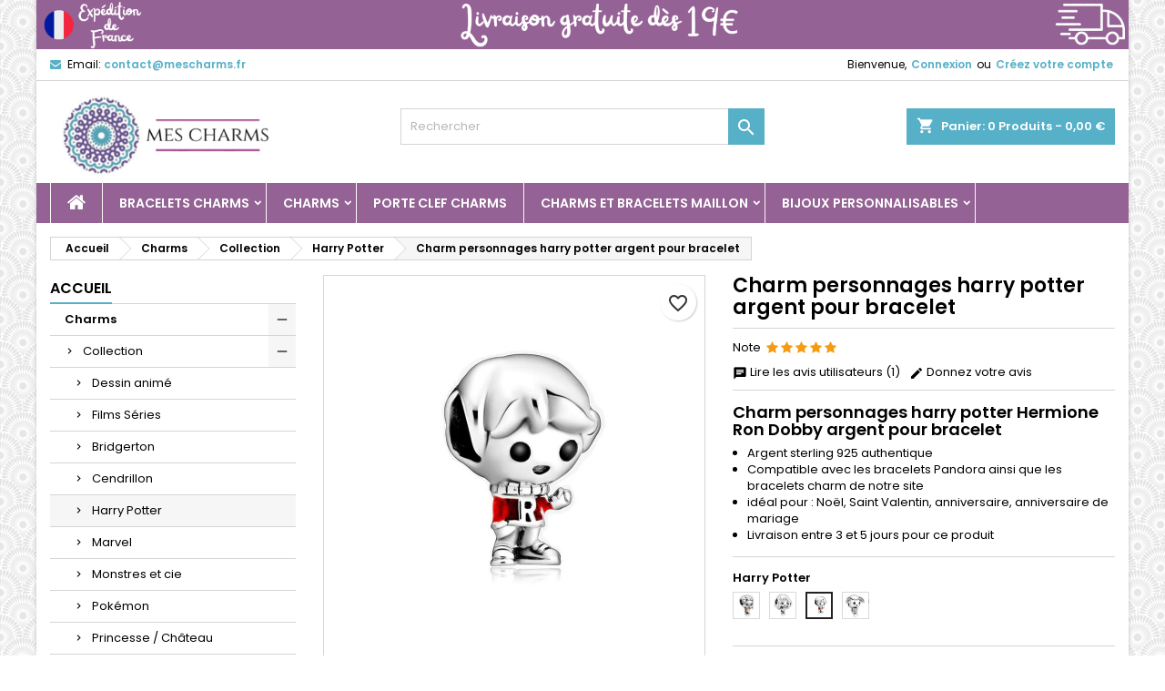

--- FILE ---
content_type: text/html; charset=utf-8
request_url: https://mescharms.fr/harry-potter/175-2683-charm-harry-potter-argent-pour-bracelet.html
body_size: 33900
content:
<!doctype html>
<html lang="fr">

  <head>
    
      
  <meta charset="utf-8">


  <meta http-equiv="x-ua-compatible" content="ie=edge">



  <link rel="canonical" href="https://mescharms.fr/harry-potter/175-charm-harry-potter-argent-pour-bracelet.html">

  <title>Charm personnages harry potter argent pour bracelet</title>
  
    
  
  <meta name="description" content="Charm personnages harry potter Hermione Ron Dobby argent pour bracelet

 Argent sterling 925 authentique 
Compatible avec les bracelets Pandora ainsi que les bracelets charm de notre site
 idéal pour : Noël, Saint Valentin, anniversaire, anniversaire de mariage
Livraison entre 3 et 5 jours pour ce produit

">
  <meta name="keywords" content="">
        <link rel="canonical" href="https://mescharms.fr/harry-potter/175-charm-harry-potter-argent-pour-bracelet.html">
  
  
        




  <meta name="viewport" content="width=device-width, initial-scale=1">



  <link rel="icon" type="image/vnd.microsoft.icon" href="https://mescharms.fr/img/favicon.ico?1767266193">
  <link rel="shortcut icon" type="image/x-icon" href="https://mescharms.fr/img/favicon.ico?1767266193">



  
<link rel="font" rel="preload" as="font" type="font/woff2" crossorigin href="https://mescharms.fr/themes/AngarTheme/assets/css/fonts/material_icons.woff2"/>
<link rel="font" rel="preload" as="font" type="font/woff2" crossorigin href="https://mescharms.fr/themes/AngarTheme/assets/css/fonts/fontawesome-webfont.woff2?v=4.7.0"/>

  <link rel="stylesheet" rel="preload" as="style" href="/modules/ps_checkout/views/css/payments.css?version=3.5.3" media="all" />
  <link rel="stylesheet" rel="preload" as="style" href="https://mescharms.fr/themes/AngarTheme/assets/cache/theme-936473227.css" media="all" />


  <link rel="stylesheet" href="/modules/ps_checkout/views/css/payments.css?version=3.5.3" type="text/css" media="all">
  <link rel="stylesheet" href="https://mescharms.fr/themes/AngarTheme/assets/cache/theme-936473227.css" type="text/css" media="all">


<link rel="stylesheet" rel="preload" as="style" href="https://fonts.googleapis.com/css?family=Poppins:400,600&amp;subset=latin,latin-ext&display=block" type="text/css" media="all" />


  

  <script type="text/javascript">
        var blockwishlistController = "https:\/\/mescharms.fr\/module\/blockwishlist\/action";
        var prestashop = {"cart":{"products":[],"totals":{"total":{"type":"total","label":"Total","amount":0,"value":"0,00\u00a0\u20ac"},"total_including_tax":{"type":"total","label":"Total TTC\u00a0:","amount":0,"value":"0,00\u00a0\u20ac"},"total_excluding_tax":{"type":"total","label":"Total HT\u00a0:","amount":0,"value":"0,00\u00a0\u20ac"}},"subtotals":{"products":{"type":"products","label":"Sous-total","amount":0,"value":"0,00\u00a0\u20ac"},"discounts":null,"shipping":{"type":"shipping","label":"Livraison","amount":0,"value":""},"tax":null},"products_count":0,"summary_string":"0 articles","vouchers":{"allowed":1,"added":[]},"discounts":[{"id_cart_rule":null,"id_customer":0,"date_from":"2026-01-07 11:00:00","date_to":"2026-02-03 09:00:00","description":"","quantity":979,"quantity_per_user":10,"priority":1,"partial_use":1,"code":"SOLDES5","minimum_amount":"30.000000","minimum_amount_tax":1,"minimum_amount_currency":1,"minimum_amount_shipping":0,"country_restriction":0,"carrier_restriction":0,"group_restriction":0,"cart_rule_restriction":1,"product_restriction":0,"shop_restriction":0,"free_shipping":0,"reduction_percent":"5.00","reduction_amount":"0.000000","reduction_tax":1,"reduction_currency":1,"reduction_product":0,"reduction_exclude_special":0,"gift_product":0,"gift_product_attribute":0,"highlight":1,"active":1,"date_add":"2026-01-07 12:00:26","date_upd":"2026-01-24 23:40:49","id_lang":null,"name":null,"quantity_for_user":10},{"id_cart_rule":null,"id_customer":0,"date_from":"2026-01-07 12:00:00","date_to":"2026-02-03 09:00:00","description":"","quantity":996,"quantity_per_user":10,"priority":1,"partial_use":1,"code":"SOLDES10","minimum_amount":"55.000000","minimum_amount_tax":1,"minimum_amount_currency":1,"minimum_amount_shipping":0,"country_restriction":0,"carrier_restriction":0,"group_restriction":0,"cart_rule_restriction":1,"product_restriction":0,"shop_restriction":0,"free_shipping":0,"reduction_percent":"10.00","reduction_amount":"0.000000","reduction_tax":1,"reduction_currency":1,"reduction_product":0,"reduction_exclude_special":0,"gift_product":0,"gift_product_attribute":0,"highlight":1,"active":1,"date_add":"2026-01-07 12:01:01","date_upd":"2026-01-24 13:48:51","id_lang":null,"name":null,"quantity_for_user":10},{"id_cart_rule":null,"id_customer":0,"date_from":"2026-01-07 12:00:00","date_to":"2026-02-03 09:00:00","description":"","quantity":998,"quantity_per_user":10,"priority":1,"partial_use":1,"code":"SOLDES15","minimum_amount":"80.000000","minimum_amount_tax":1,"minimum_amount_currency":1,"minimum_amount_shipping":0,"country_restriction":0,"carrier_restriction":0,"group_restriction":0,"cart_rule_restriction":1,"product_restriction":0,"shop_restriction":0,"free_shipping":0,"reduction_percent":"15.00","reduction_amount":"0.000000","reduction_tax":1,"reduction_currency":1,"reduction_product":0,"reduction_exclude_special":0,"gift_product":0,"gift_product_attribute":0,"highlight":1,"active":1,"date_add":"2026-01-07 12:01:40","date_upd":"2026-01-13 16:48:15","id_lang":null,"name":null,"quantity_for_user":10},{"id_cart_rule":null,"id_customer":0,"date_from":"2026-01-07 12:00:00","date_to":"2026-02-03 09:00:00","description":"","quantity":997,"quantity_per_user":10,"priority":1,"partial_use":1,"code":"SOLDES25","minimum_amount":"100.000000","minimum_amount_tax":1,"minimum_amount_currency":1,"minimum_amount_shipping":0,"country_restriction":0,"carrier_restriction":0,"group_restriction":0,"cart_rule_restriction":1,"product_restriction":0,"shop_restriction":0,"free_shipping":0,"reduction_percent":"25.00","reduction_amount":"0.000000","reduction_tax":1,"reduction_currency":1,"reduction_product":0,"reduction_exclude_special":0,"gift_product":0,"gift_product_attribute":0,"highlight":1,"active":1,"date_add":"2026-01-07 12:02:41","date_upd":"2026-01-10 18:17:37","id_lang":null,"name":null,"quantity_for_user":10}],"minimalPurchase":2,"minimalPurchaseRequired":"Un montant total de 2,00\u00a0\u20ac HT minimum est requis pour valider votre commande. Le montant actuel de votre commande est de 0,00\u00a0\u20ac HT."},"currency":{"id":1,"name":"Euro","iso_code":"EUR","iso_code_num":"978","sign":"\u20ac"},"customer":{"lastname":null,"firstname":null,"email":null,"birthday":null,"newsletter":null,"newsletter_date_add":null,"optin":null,"website":null,"company":null,"siret":null,"ape":null,"is_logged":false,"gender":{"type":null,"name":null},"addresses":[]},"country":{"id_zone":1,"id_currency":0,"call_prefix":33,"iso_code":"FR","active":"1","contains_states":"0","need_identification_number":"0","need_zip_code":"1","zip_code_format":"NNNNN","display_tax_label":"1","name":"France","id":8},"language":{"name":"Fran\u00e7ais (French)","iso_code":"fr","locale":"fr-FR","language_code":"fr","active":"1","is_rtl":"0","date_format_lite":"d\/m\/Y","date_format_full":"d\/m\/Y H:i:s","id":1},"page":{"title":"","canonical":"https:\/\/mescharms.fr\/harry-potter\/175-charm-harry-potter-argent-pour-bracelet.html","meta":{"title":"Charm personnages harry potter argent pour bracelet","description":"Charm personnages harry potter Hermione Ron Dobby argent pour bracelet\n\n Argent sterling 925 authentique \nCompatible avec les bracelets Pandora ainsi que les bracelets charm de notre site\n id\u00e9al pour : No\u00ebl, Saint Valentin, anniversaire, anniversaire de mariage\nLivraison entre 3 et 5 jours pour ce produit\n\n","keywords":"","robots":"index"},"page_name":"product","body_classes":{"lang-fr":true,"lang-rtl":false,"country-FR":true,"currency-EUR":true,"layout-left-column":true,"page-product":true,"tax-display-enabled":true,"page-customer-account":false,"product-id-175":true,"product-Charm personnages harry potter argent pour bracelet":true,"product-id-category-15":true,"product-id-manufacturer-0":true,"product-id-supplier-0":true,"product-available-for-order":true},"admin_notifications":[],"password-policy":{"feedbacks":{"0":"Tr\u00e8s faible","1":"Faible","2":"Moyenne","3":"Fort","4":"Tr\u00e8s fort","Straight rows of keys are easy to guess":"Les suites de touches sur le clavier sont faciles \u00e0 deviner","Short keyboard patterns are easy to guess":"Les mod\u00e8les courts sur le clavier sont faciles \u00e0 deviner.","Use a longer keyboard pattern with more turns":"Utilisez une combinaison de touches plus longue et plus complexe.","Repeats like \"aaa\" are easy to guess":"Les r\u00e9p\u00e9titions (ex. : \"aaa\") sont faciles \u00e0 deviner.","Repeats like \"abcabcabc\" are only slightly harder to guess than \"abc\"":"Les r\u00e9p\u00e9titions (ex. : \"abcabcabc\") sont seulement un peu plus difficiles \u00e0 deviner que \"abc\".","Sequences like abc or 6543 are easy to guess":"Les s\u00e9quences (ex. : abc ou 6543) sont faciles \u00e0 deviner.","Recent years are easy to guess":"Les ann\u00e9es r\u00e9centes sont faciles \u00e0 deviner.","Dates are often easy to guess":"Les dates sont souvent faciles \u00e0 deviner.","This is a top-10 common password":"Ce mot de passe figure parmi les 10 mots de passe les plus courants.","This is a top-100 common password":"Ce mot de passe figure parmi les 100 mots de passe les plus courants.","This is a very common password":"Ceci est un mot de passe tr\u00e8s courant.","This is similar to a commonly used password":"Ce mot de passe est similaire \u00e0 un mot de passe couramment utilis\u00e9.","A word by itself is easy to guess":"Un mot seul est facile \u00e0 deviner.","Names and surnames by themselves are easy to guess":"Les noms et les surnoms seuls sont faciles \u00e0 deviner.","Common names and surnames are easy to guess":"Les noms et les pr\u00e9noms courants sont faciles \u00e0 deviner.","Use a few words, avoid common phrases":"Utilisez quelques mots, \u00e9vitez les phrases courantes.","No need for symbols, digits, or uppercase letters":"Pas besoin de symboles, de chiffres ou de majuscules.","Avoid repeated words and characters":"\u00c9viter de r\u00e9p\u00e9ter les mots et les caract\u00e8res.","Avoid sequences":"\u00c9viter les s\u00e9quences.","Avoid recent years":"\u00c9vitez les ann\u00e9es r\u00e9centes.","Avoid years that are associated with you":"\u00c9vitez les ann\u00e9es qui vous sont associ\u00e9es.","Avoid dates and years that are associated with you":"\u00c9vitez les dates et les ann\u00e9es qui vous sont associ\u00e9es.","Capitalization doesn't help very much":"Les majuscules ne sont pas tr\u00e8s utiles.","All-uppercase is almost as easy to guess as all-lowercase":"Un mot de passe tout en majuscules est presque aussi facile \u00e0 deviner qu'un mot de passe tout en minuscules.","Reversed words aren't much harder to guess":"Les mots invers\u00e9s ne sont pas beaucoup plus difficiles \u00e0 deviner.","Predictable substitutions like '@' instead of 'a' don't help very much":"Les substitutions pr\u00e9visibles comme '\"@\" au lieu de \"a\" n'aident pas beaucoup.","Add another word or two. Uncommon words are better.":"Ajoutez un autre mot ou deux. Pr\u00e9f\u00e9rez les mots peu courants."}}},"shop":{"name":"Mes Charms","logo":"https:\/\/mescharms.fr\/img\/logo-1767266193.jpg","stores_icon":"https:\/\/mescharms.fr\/img\/logo_stores.png","favicon":"https:\/\/mescharms.fr\/img\/favicon.ico"},"core_js_public_path":"\/themes\/","urls":{"base_url":"https:\/\/mescharms.fr\/","current_url":"https:\/\/mescharms.fr\/harry-potter\/175-2683-charm-harry-potter-argent-pour-bracelet.html","shop_domain_url":"https:\/\/mescharms.fr","img_ps_url":"https:\/\/mescharms.fr\/img\/","img_cat_url":"https:\/\/mescharms.fr\/img\/c\/","img_lang_url":"https:\/\/mescharms.fr\/img\/l\/","img_prod_url":"https:\/\/mescharms.fr\/img\/p\/","img_manu_url":"https:\/\/mescharms.fr\/img\/m\/","img_sup_url":"https:\/\/mescharms.fr\/img\/su\/","img_ship_url":"https:\/\/mescharms.fr\/img\/s\/","img_store_url":"https:\/\/mescharms.fr\/img\/st\/","img_col_url":"https:\/\/mescharms.fr\/img\/co\/","img_url":"https:\/\/mescharms.fr\/themes\/AngarTheme\/assets\/img\/","css_url":"https:\/\/mescharms.fr\/themes\/AngarTheme\/assets\/css\/","js_url":"https:\/\/mescharms.fr\/themes\/AngarTheme\/assets\/js\/","pic_url":"https:\/\/mescharms.fr\/upload\/","theme_assets":"https:\/\/mescharms.fr\/themes\/AngarTheme\/assets\/","theme_dir":"https:\/\/mescharms.fr\/themes\/AngarTheme\/","pages":{"address":"https:\/\/mescharms.fr\/adresse","addresses":"https:\/\/mescharms.fr\/adresses","authentication":"https:\/\/mescharms.fr\/connexion","manufacturer":"https:\/\/mescharms.fr\/brands","cart":"https:\/\/mescharms.fr\/panier","category":"https:\/\/mescharms.fr\/index.php?controller=category","cms":"https:\/\/mescharms.fr\/index.php?controller=cms","contact":"https:\/\/mescharms.fr\/nous-contacter","discount":"https:\/\/mescharms.fr\/reduction","guest_tracking":"https:\/\/mescharms.fr\/suivi-commande-invite","history":"https:\/\/mescharms.fr\/historique-commandes","identity":"https:\/\/mescharms.fr\/identite","index":"https:\/\/mescharms.fr\/","my_account":"https:\/\/mescharms.fr\/mon-compte","order_confirmation":"https:\/\/mescharms.fr\/confirmation-commande","order_detail":"https:\/\/mescharms.fr\/index.php?controller=order-detail","order_follow":"https:\/\/mescharms.fr\/suivi-commande","order":"https:\/\/mescharms.fr\/commande","order_return":"https:\/\/mescharms.fr\/index.php?controller=order-return","order_slip":"https:\/\/mescharms.fr\/avoirs","pagenotfound":"https:\/\/mescharms.fr\/page-introuvable","password":"https:\/\/mescharms.fr\/recuperation-mot-de-passe","pdf_invoice":"https:\/\/mescharms.fr\/index.php?controller=pdf-invoice","pdf_order_return":"https:\/\/mescharms.fr\/index.php?controller=pdf-order-return","pdf_order_slip":"https:\/\/mescharms.fr\/index.php?controller=pdf-order-slip","prices_drop":"https:\/\/mescharms.fr\/promotions","product":"https:\/\/mescharms.fr\/index.php?controller=product","registration":"https:\/\/mescharms.fr\/index.php?controller=registration","search":"https:\/\/mescharms.fr\/recherche","sitemap":"https:\/\/mescharms.fr\/plan-site","stores":"https:\/\/mescharms.fr\/magasins","supplier":"https:\/\/mescharms.fr\/fournisseur","new_products":"https:\/\/mescharms.fr\/nouveaux-produits","brands":"https:\/\/mescharms.fr\/brands","register":"https:\/\/mescharms.fr\/index.php?controller=registration","order_login":"https:\/\/mescharms.fr\/commande?login=1"},"alternative_langs":[],"actions":{"logout":"https:\/\/mescharms.fr\/?mylogout="},"no_picture_image":{"bySize":{"small_default":{"url":"https:\/\/mescharms.fr\/img\/p\/fr-default-small_default.jpg","width":98,"height":98},"cart_default":{"url":"https:\/\/mescharms.fr\/img\/p\/fr-default-cart_default.jpg","width":125,"height":125},"home_default":{"url":"https:\/\/mescharms.fr\/img\/p\/fr-default-home_default.jpg","width":259,"height":259},"medium_default":{"url":"https:\/\/mescharms.fr\/img\/p\/fr-default-medium_default.jpg","width":452,"height":452},"large_default":{"url":"https:\/\/mescharms.fr\/img\/p\/fr-default-large_default.jpg","width":800,"height":800}},"small":{"url":"https:\/\/mescharms.fr\/img\/p\/fr-default-small_default.jpg","width":98,"height":98},"medium":{"url":"https:\/\/mescharms.fr\/img\/p\/fr-default-home_default.jpg","width":259,"height":259},"large":{"url":"https:\/\/mescharms.fr\/img\/p\/fr-default-large_default.jpg","width":800,"height":800},"legend":""}},"configuration":{"display_taxes_label":true,"display_prices_tax_incl":true,"is_catalog":false,"show_prices":true,"opt_in":{"partner":false},"quantity_discount":{"type":"discount","label":"Remise sur prix unitaire"},"voucher_enabled":1,"return_enabled":0},"field_required":[],"breadcrumb":{"links":[{"title":"Accueil","url":"https:\/\/mescharms.fr\/"},{"title":"Charms","url":"https:\/\/mescharms.fr\/4-charms"},{"title":"Collection","url":"https:\/\/mescharms.fr\/8-collection"},{"title":"Harry Potter","url":"https:\/\/mescharms.fr\/15-harry-potter"},{"title":"Charm personnages harry potter argent pour bracelet","url":"https:\/\/mescharms.fr\/harry-potter\/175-2683-charm-harry-potter-argent-pour-bracelet.html#\/hp-ron"}],"count":5},"link":{"protocol_link":"https:\/\/","protocol_content":"https:\/\/"},"time":1769326007,"static_token":"1dfdcb71806bb2b91fcf95096ef279a4","token":"9adea104f637bb9cf9a3f90d25b6cc50","debug":false};
        var prestashopFacebookAjaxController = "https:\/\/mescharms.fr\/module\/ps_facebook\/Ajax";
        var productsAlreadyTagged = [];
        var psr_icon_color = "#F19D76";
        var removeFromWishlistUrl = "https:\/\/mescharms.fr\/module\/blockwishlist\/action?action=deleteProductFromWishlist";
        var wishlistAddProductToCartUrl = "https:\/\/mescharms.fr\/module\/blockwishlist\/action?action=addProductToCart";
        var wishlistUrl = "https:\/\/mescharms.fr\/module\/blockwishlist\/view";
      </script>



  
<style type="text/css">
body {
background-color: #ffffff;
font-family: "Poppins", Arial, Helvetica, sans-serif;
}

.products .product-miniature .product-title {
height: 32px;
}

.products .product-miniature .product-title a {
font-size: 14px;
line-height: 16px;
}

#content-wrapper .products .product-miniature .product-desc {
height: 36px;
}

@media (min-width: 991px) {
#home_categories ul li .cat-container {
min-height: 0px;
}
}

@media (min-width: 768px) {
#_desktop_logo {
padding-top: 12px;
padding-bottom: 0px;
}
}

nav.header-nav {
background: #ffffff;
}

nav.header-nav,
.header_sep2 #contact-link span.shop-phone,
.header_sep2 #contact-link span.shop-phone.shop-tel,
.header_sep2 #contact-link span.shop-phone:last-child,
.header_sep2 .lang_currency_top,
.header_sep2 .lang_currency_top:last-child,
.header_sep2 #_desktop_currency_selector,
.header_sep2 #_desktop_language_selector,
.header_sep2 #_desktop_user_info {
border-color: #d6d4d4;
}

#contact-link,
#contact-link a,
.lang_currency_top span.lang_currency_text,
.lang_currency_top .dropdown i.expand-more,
nav.header-nav .user-info span,
nav.header-nav .user-info a.logout,
#languages-block-top div.current,
nav.header-nav a{
color: #000000;
}

#contact-link span.shop-phone strong,
#contact-link span.shop-phone strong a,
.lang_currency_top span.expand-more,
nav.header-nav .user-info a.account {
color: #56b0c7;
}

#contact-link span.shop-phone i {
color: #56b0c7;
}

.header-top {
background: #ffffff;
}

div#search_widget form button[type=submit] {
background: #56b0c7;
color: #ffffff;
}

div#search_widget form button[type=submit]:hover {
background: #56b0c7;
color: #ffffff;
}


#header div#_desktop_cart .blockcart .header {
background: #56b0c7;
}

#header div#_desktop_cart .blockcart .header a.cart_link {
color: #ffffff;
}


#homepage-slider .bx-wrapper .bx-pager.bx-default-pager a:hover,
#homepage-slider .bx-wrapper .bx-pager.bx-default-pager a.active{
background: #56b0c7;
}

div#rwd_menu {
background: #946294;
}

div#rwd_menu,
div#rwd_menu a {
color: #ffffff;
}

div#rwd_menu,
div#rwd_menu .rwd_menu_item,
div#rwd_menu .rwd_menu_item:first-child {
border-color: #fcf9f9;
}

div#rwd_menu .rwd_menu_item:hover,
div#rwd_menu .rwd_menu_item:focus,
div#rwd_menu .rwd_menu_item a:hover,
div#rwd_menu .rwd_menu_item a:focus {
color: #ffffff;
background: #56b0c7;
}

#mobile_top_menu_wrapper2 .top-menu li a:hover,
.rwd_menu_open ul.user_info li a:hover {
background: #56b0c7;
color: #ffffff;
}

#_desktop_top_menu{
background: #946294;
}

#_desktop_top_menu,
#_desktop_top_menu > ul > li,
.menu_sep1 #_desktop_top_menu > ul > li,
.menu_sep1 #_desktop_top_menu > ul > li:last-child,
.menu_sep2 #_desktop_top_menu,
.menu_sep2 #_desktop_top_menu > ul > li,
.menu_sep2 #_desktop_top_menu > ul > li:last-child,
.menu_sep3 #_desktop_top_menu,
.menu_sep4 #_desktop_top_menu,
.menu_sep5 #_desktop_top_menu,
.menu_sep6 #_desktop_top_menu {
border-color: #fcf9f9;
}

#_desktop_top_menu > ul > li > a {
color: #ffffff;
}

#_desktop_top_menu > ul > li:hover > a {
color: #ffffff;
background: #56b0c7;
}

.submenu1 #_desktop_top_menu .popover.sub-menu ul.top-menu li a:hover,
.submenu3 #_desktop_top_menu .popover.sub-menu ul.top-menu li a:hover,
.live_edit_0.submenu1 #_desktop_top_menu .popover.sub-menu ul.top-menu li:hover > a,
.live_edit_0.submenu3 #_desktop_top_menu .popover.sub-menu ul.top-menu li:hover > a {
background: #56b0c7;
color: #ffffff;
}


#home_categories .homecat_title span {
border-color: #56b0c7;
}

#home_categories ul li .homecat_name span {
background: #56b0c7;
}

#home_categories ul li a.view_more {
background: #ffffff;
color: #1b1b1b;
border-color: #d6d4d4;
}

#home_categories ul li a.view_more:hover {
background: #56b0c7;
color: #ffffff;
border-color: #56b0c7;
}

.columns .text-uppercase a,
.columns .text-uppercase span,
.columns div#_desktop_cart .cart_index_title a,
#home_man_product .catprod_title a span {
border-color: #56b0c7;
}

#index .tabs ul.nav-tabs li.nav-item a.active,
#index .tabs ul.nav-tabs li.nav-item a:hover,
.index_title a,
.index_title span {
border-color: #56b0c7;
}

a.product-flags-plist span.product-flag,
a.product-flags-plist span.product-flag.new,
#home_cat_product a.product-flags-plist span.product-flag.new,
#product #content .product-flags li,
#product #content .product-flags .product-flag.new {
background: #000000;
}

.products .product-miniature .product-title a,
#home_cat_product ul li .right-block .name_block a {
color: #282828;
}

.products .product-miniature span.price,
#home_cat_product ul li .product-price-and-shipping .price,
.ui-widget .search_right span.search_price,
body#view #main .wishlist-product-price {
color: #56b0c7;
}

.button-container .add-to-cart:hover,
#subcart .cart-buttons .viewcart:hover,
body#view ul li.wishlist-products-item .wishlist-product-bottom .btn-primary:hover {
background: #56b0c7;
color: #ffffff;
border-color: #56b0c7;
}

.button-container .add-to-cart,
.button-container .add-to-cart:disabled,
#subcart .cart-buttons .viewcart,
body#view ul li.wishlist-products-item .wishlist-product-bottom .btn-primary {
background: #ffffff;
color: #1b1b1b;
border-color: #d6d4d4;
}

#home_cat_product .catprod_title span {
border-color: #56b0c7;
}

#home_man .man_title span {
border-color: #56b0c7;
}

div#angarinfo_block .icon_cms {
color: #56b0c7;
}

.footer-container {
background: #1b1a1b;
}

.footer-container,
.footer-container .h3,
.footer-container .links .title,
.row.social_footer {
border-color: #363636;
}

.footer-container .h3 span,
.footer-container .h3 a,
.footer-container .links .title span.h3,
.footer-container .links .title a.h3 {
border-color: #56b0c7;
}

.footer-container,
.footer-container .h3,
.footer-container .links .title .h3,
.footer-container a,
.footer-container li a,
.footer-container .links ul>li a {
color: #ffffff;
}

.block_newsletter .btn-newsletter {
background: #56b0c7;
color: #ffffff;
}

.block_newsletter .btn-newsletter:hover {
background: #56b0c7;
color: #ffffff;
}

.footer-container .bottom-footer {
background: #1b1a1b;
border-color: #363636;
color: #ffffff;
}

.product-prices .current-price span.price {
color: #56b0c7;
}

.product-add-to-cart button.btn.add-to-cart:hover {
background: #282828;
color: #ffffff;
border-color: #282828;
}

.product-add-to-cart button.btn.add-to-cart,
.product-add-to-cart button.btn.add-to-cart:disabled {
background: #56b0c7;
color: #ffffff;
border-color: #56b0c7;
}

#product .tabs ul.nav-tabs li.nav-item a.active,
#product .tabs ul.nav-tabs li.nav-item a:hover,
#product .index_title span,
.page-product-heading span,
body #product-comments-list-header .comments-nb {
border-color: #56b0c7;
}

body .btn-primary:hover {
background: #3aa04c;
color: #ffffff;
border-color: #196f28;
}

body .btn-primary,
body .btn-primary.disabled,
body .btn-primary:disabled,
body .btn-primary.disabled:hover {
background: #43b754;
color: #ffffff;
border-color: #399a49;
}

body .btn-secondary:hover {
background: #eeeeee;
color: #000000;
border-color: #d8d8d8;
}

body .btn-secondary,
body .btn-secondary.disabled,
body .btn-secondary:disabled,
body .btn-secondary.disabled:hover {
background: #f6f6f6;
color: #000000;
border-color: #d8d8d8;
}

.form-control:focus, .input-group.focus {
border-color: #dbdbdb;
outline-color: #dbdbdb;
}

body .pagination .page-list .current a,
body .pagination .page-list a:hover,
body .pagination .page-list .current a.disabled,
body .pagination .page-list .current a.disabled:hover {
color: #56b0c7;
}

.page-my-account #content .links a:hover i {
color: #56b0c7;
}

#scroll_top {
background: #56b0c7;
color: #ffffff;
}

#scroll_top:hover,
#scroll_top:focus {
background: #1b1a1b;
color: #ffffff;
}

</style>  <link rel="prefetch" href="https://www.paypal.com/sdk/js?client-id=AXjYFXWyb4xJCErTUDiFkzL0Ulnn-bMm4fal4G-1nQXQ1ZQxp06fOuE7naKUXGkq2TZpYSiI9xXbs4eo&amp;merchant-id=2EJJWLURE9YZJ&amp;currency=EUR&amp;intent=capture&amp;commit=false&amp;vault=false&amp;integration-date=2022-14-06&amp;disable-funding=blik,eps,giropay,ideal,mybank,p24,sofort&amp;enable-funding=paylater&amp;components=marks,funding-eligibility" as="script">




    
  <meta property="og:type" content="product">
  <meta property="og:url" content="https://mescharms.fr/harry-potter/175-2683-charm-harry-potter-argent-pour-bracelet.html">
  <meta property="og:title" content="Charm personnages harry potter argent pour bracelet">
  <meta property="og:site_name" content="Mes Charms">
  <meta property="og:description" content="Charm personnages harry potter Hermione Ron Dobby argent pour bracelet

 Argent sterling 925 authentique 
Compatible avec les bracelets Pandora ainsi que les bracelets charm de notre site
 idéal pour : Noël, Saint Valentin, anniversaire, anniversaire de mariage
Livraison entre 3 et 5 jours pour ce produit

">
    <meta property="og:image" content="https://mescharms.fr/5680-large_default/charm-harry-potter-argent-pour-bracelet.jpg">
      <meta property="product:pretax_price:amount" content="12.99">
  <meta property="product:pretax_price:currency" content="EUR">
  <meta property="product:price:amount" content="12.99">
  <meta property="product:price:currency" content="EUR">
    
  </head>

  <body id="product" class="lang-fr country-fr currency-eur layout-left-column page-product tax-display-enabled product-id-175 product-charm-personnages-harry-potter-argent-pour-bracelet product-id-category-15 product-id-manufacturer-0 product-id-supplier-0 product-available-for-order live_edit_0  ps_178 ps_814
	bg3 #ffffff bg_attatchment_fixed bg_position_tl bg_repeat_xy bg_size_initial slider_position_top slider_controls_black banners_top3 banners_top_tablets3 banners_top_phones1 banners_bottom2 banners_bottom_tablets2 banners_bottom_phones1 submenu1 pl_1col_qty_4 pl_2col_qty_3 pl_3col_qty_3 pl_1col_qty_bigtablets_4 pl_2col_qty_bigtablets_3 pl_3col_qty_bigtablets_2 pl_1col_qty_tablets_3 pl_1col_qty_phones_1 home_tabs1 pl_border_type2 32 14 16 pl_button_icon_no pl_button_qty2 pl_desc_no pl_reviews_no pl_availability_yes  hide_reference_no hide_reassurance_yes product_tabs1    menu_sep1 header_sep1 slider_full_width feat_cat_style2 feat_cat4 feat_cat_bigtablets2 feat_cat_tablets2 feat_cat_phones0 all_products_yes pl_colors_yes newsletter_info_yes stickycart_yes stickymenu_yes homeicon_no pl_man_no product_hide_man_no  pl_ref_yes  mainfont_Poppins bg_white  not_logged  ">

    
      
    

    <main>
      
              

      <header id="header">
        
          


  <div class="header-banner">
    <div id="angarbanners_header" class="angarbanners">
	<ul class="clearfix row">
	


	<li class="angarbanners-item-1 col-xs-12">

		
							<img src="https://mescharms.fr/modules/angarbanners/views/img/222f1c461957f74ae7a9c130038fd8c108d7bc9f_bandeau-vide.png" class="item-img " title="" alt="" width="100%" height="100%"/>
			
			
		
	</li>



		</ul>
</div>

  </div>



  <nav class="header-nav">
    <div class="container">
      <div class="row">
          <div class="col-md-12 col-xs-12">
            <div id="_desktop_contact_link">
  <div id="contact-link">

	
			<span class="shop-phone contact_link">
			<a href="https://mescharms.fr/nous-contacter">Contact</a>
		</span>
	
			<span class="shop-phone shop-email">
			<i class="fa fa-envelope"></i>
			<span class="shop-phone_text">Email:</span>
			<strong><a href="&#109;&#97;&#105;&#108;&#116;&#111;&#58;%63%6f%6e%74%61%63%74@%6d%65%73%63%68%61%72%6d%73.%66%72" >&#x63;&#x6f;&#x6e;&#x74;&#x61;&#x63;&#x74;&#x40;&#x6d;&#x65;&#x73;&#x63;&#x68;&#x61;&#x72;&#x6d;&#x73;&#x2e;&#x66;&#x72;</a></strong>
		</span>
	

  </div>
</div>


            <div id="_desktop_user_info">
  <div class="user-info">


	<ul class="user_info hidden-md-up">

		
			<li><a href="https://mescharms.fr/mon-compte" title="Identifiez-vous" rel="nofollow">Connexion</a></li>
			<li><a href="https://mescharms.fr/index.php?controller=registration" title="Identifiez-vous" rel="nofollow">Créez votre compte</a></li>

		
	</ul>


	<div class="hidden-sm-down">
		<span class="welcome">Bienvenue,</span>
					<a class="account" href="https://mescharms.fr/mon-compte" title="Identifiez-vous" rel="nofollow">Connexion</a>

			<span class="or">ou</span>

			<a class="account" href="https://mescharms.fr/index.php?controller=registration" title="Identifiez-vous" rel="nofollow">Créez votre compte</a>
			</div>


  </div>
</div>
          </div>
      </div>
    </div>
  </nav>



  <div class="header-top">
    <div class="container">
	  <div class="row">
        <div class="col-md-4 hidden-sm-down2" id="_desktop_logo">
                            <a href="https://mescharms.fr/">
                  <img class="logo img-responsive" src="https://mescharms.fr/img/logo-1767266193.jpg" alt="Mes Charms">
                </a>
                    </div>
		
<div id="_desktop_cart">

	<div class="cart_top">

		<div class="blockcart cart-preview inactive" data-refresh-url="//mescharms.fr/module/ps_shoppingcart/ajax">
			<div class="header">
			
				<div class="cart_index_title">
					<a class="cart_link" rel="nofollow" href="//mescharms.fr/panier?action=show">
						<i class="material-icons shopping-cart">shopping_cart</i>
						<span class="hidden-sm-down cart_title">Panier:</span>
						<span class="cart-products-count">
							0<span> Produits - 0,00 €</span>
						</span>
					</a>
				</div>


				<div id="subcart">

					<ul class="cart_products">

											<li>Il n'y a plus d'articles dans votre panier</li>
					
										</ul>

					<ul class="cart-subtotals">

				
						<li>
							<span class="text">Livraison</span>
							<span class="value"></span>
							<span class="clearfix"></span>
						</li>

						<li>
							<span class="text">Total</span>
							<span class="value">0,00 €</span>
							<span class="clearfix"></span>
						</li>

					</ul>

					<div class="cart-buttons">
						<a class="btn btn-primary viewcart" href="//mescharms.fr/panier?action=show">Commander <i class="material-icons">&#xE315;</i></a>
											</div>

				</div>

			</div>
		</div>

	</div>

</div>


<!-- Block search module TOP -->
<div id="_desktop_search_widget" class="col-lg-4 col-md-4 col-sm-12 search-widget hidden-sm-down ">
	<div id="search_widget" data-search-controller-url="//mescharms.fr/recherche">
		<form method="get" action="//mescharms.fr/recherche">
			<input type="hidden" name="controller" value="search">
			<input type="text" name="s" value="" placeholder="Rechercher" aria-label="Rechercher">
			<button type="submit">
				<i class="material-icons search">&#xE8B6;</i>
				<span class="hidden-xl-down">Rechercher</span>
			</button>
		</form>
	</div>
</div>
<!-- /Block search module TOP -->

		<div class="clearfix"></div>
	  </div>
    </div>

	<div id="rwd_menu" class="hidden-md-up">
		<div class="container">
			<div id="menu-icon2" class="rwd_menu_item"><i class="material-icons d-inline">&#xE5D2;</i></div>
			<div id="search-icon" class="rwd_menu_item"><i class="material-icons search">&#xE8B6;</i></div>
			<div id="user-icon" class="rwd_menu_item"><i class="material-icons logged">&#xE7FF;</i></div>
			<div id="_mobile_cart" class="rwd_menu_item"></div>
		</div>
		<div class="clearfix"></div>
	</div>

	<div class="container">
		<div id="mobile_top_menu_wrapper2" class="rwd_menu_open hidden-md-up" style="display:none;">
			<div class="js-top-menu mobile" id="_mobile_top_menu"></div>
		</div>

		<div id="mobile_search_wrapper" class="rwd_menu_open hidden-md-up" style="display:none;">
			<div id="_mobile_search_widget"></div>
		</div>

		<div id="mobile_user_wrapper" class="rwd_menu_open hidden-md-up" style="display:none;">
			<div id="_mobile_user_info"></div>
		</div>
	</div>
  </div>
  

<div class="menu js-top-menu position-static hidden-sm-down" id="_desktop_top_menu">
    

      <ul class="top-menu container" id="top-menu" data-depth="0">

					<li class="home_icon"><a href="https://mescharms.fr/"><i class="icon-home"></i><span>Accueil</span></a></li>
		
	    
							<li class="category" id="category-5">
								  <a
					class="dropdown-item sf-with-ul"
					href="https://mescharms.fr/5-bracelets-charms" data-depth="0"
									  >
										  					  					  <span class="float-xs-right hidden-md-up">
						<span data-target="#top_sub_menu_91043" data-toggle="collapse" class="navbar-toggler collapse-icons">
						  <i class="material-icons add">&#xE313;</i>
						  <i class="material-icons remove">&#xE316;</i>
						</span>
					  </span>
										Bracelets charms
				  </a>
				  				  <div  class="popover sub-menu js-sub-menu collapse" id="top_sub_menu_91043">
					

      <ul class="top-menu container"  data-depth="1">

		
	    
							<li class="category" id="category-35">
								  <a
					class="dropdown-item dropdown-submenu sf-with-ul"
					href="https://mescharms.fr/35-bracelet-seul" data-depth="1"
									  >
										  					  					  <span class="float-xs-right hidden-md-up">
						<span data-target="#top_sub_menu_44690" data-toggle="collapse" class="navbar-toggler collapse-icons">
						  <i class="material-icons add">&#xE313;</i>
						  <i class="material-icons remove">&#xE316;</i>
						</span>
					  </span>
										Bracelet seul
				  </a>
				  				  <div  class="collapse" id="top_sub_menu_44690">
					

      <ul class="top-menu container"  data-depth="2">

		
	    
							<li class="category" id="category-66">
								  <a
					class="dropdown-item"
					href="https://mescharms.fr/66-coeur" data-depth="2"
									  >
										Coeur
				  </a>
				  				</li>
							<li class="category" id="category-68">
								  <a
					class="dropdown-item"
					href="https://mescharms.fr/68-etoile" data-depth="2"
									  >
										Etoile
				  </a>
				  				</li>
							<li class="category" id="category-70">
								  <a
					class="dropdown-item"
					href="https://mescharms.fr/70-fleurs" data-depth="2"
									  >
										Fleur
				  </a>
				  				</li>
							<li class="category" id="category-69">
								  <a
					class="dropdown-item"
					href="https://mescharms.fr/69-or" data-depth="2"
									  >
										Or
				  </a>
				  				</li>
							<li class="category" id="category-67">
								  <a
					class="dropdown-item"
					href="https://mescharms.fr/67-or-rose" data-depth="2"
									  >
										Or rose
				  </a>
				  				</li>
			
		
      </ul>


									  </div>
				  				</li>
							<li class="category" id="category-36">
								  <a
					class="dropdown-item dropdown-submenu sf-with-ul"
					href="https://mescharms.fr/36-bracelet-avec-charms" data-depth="1"
									  >
										  					  					  <span class="float-xs-right hidden-md-up">
						<span data-target="#top_sub_menu_43707" data-toggle="collapse" class="navbar-toggler collapse-icons">
						  <i class="material-icons add">&#xE313;</i>
						  <i class="material-icons remove">&#xE316;</i>
						</span>
					  </span>
										Bracelet avec charms
				  </a>
				  				  <div  class="collapse" id="top_sub_menu_43707">
					

      <ul class="top-menu container"  data-depth="2">

		
	    
							<li class="category" id="category-37">
								  <a
					class="dropdown-item"
					href="https://mescharms.fr/37-amour-famille" data-depth="2"
									  >
										Amour Famille
				  </a>
				  				</li>
							<li class="category" id="category-38">
								  <a
					class="dropdown-item"
					href="https://mescharms.fr/38-animaux" data-depth="2"
									  >
										Animaux
				  </a>
				  				</li>
							<li class="category" id="category-44">
								  <a
					class="dropdown-item"
					href="https://mescharms.fr/44-anniversaire" data-depth="2"
									  >
										Anniversaire
				  </a>
				  				</li>
							<li class="category" id="category-54">
								  <a
					class="dropdown-item"
					href="https://mescharms.fr/54-design" data-depth="2"
									  >
										Design
				  </a>
				  				</li>
							<li class="category" id="category-41">
								  <a
					class="dropdown-item"
					href="https://mescharms.fr/41-etoile-espace" data-depth="2"
									  >
										Etoile espace
				  </a>
				  				</li>
							<li class="category" id="category-43">
								  <a
					class="dropdown-item"
					href="https://mescharms.fr/43-gourmandise" data-depth="2"
									  >
										Gourmandise
				  </a>
				  				</li>
							<li class="category" id="category-39">
								  <a
					class="dropdown-item"
					href="https://mescharms.fr/39-horreur" data-depth="2"
									  >
										Horreur
				  </a>
				  				</li>
							<li class="category" id="category-40">
								  <a
					class="dropdown-item"
					href="https://mescharms.fr/40-mer" data-depth="2"
									  >
										Mer
				  </a>
				  				</li>
							<li class="category" id="category-42">
								  <a
					class="dropdown-item"
					href="https://mescharms.fr/42-voyage" data-depth="2"
									  >
										Voyage
				  </a>
				  				</li>
			
		
      </ul>


									  </div>
				  				</li>
			
		
      </ul>


																																	  </div>
				  				</li>
							<li class="category" id="category-4">
								  <a
					class="dropdown-item sf-with-ul"
					href="https://mescharms.fr/4-charms" data-depth="0"
									  >
										  					  					  <span class="float-xs-right hidden-md-up">
						<span data-target="#top_sub_menu_72798" data-toggle="collapse" class="navbar-toggler collapse-icons">
						  <i class="material-icons add">&#xE313;</i>
						  <i class="material-icons remove">&#xE316;</i>
						</span>
					  </span>
										Charms
				  </a>
				  				  <div  class="popover sub-menu js-sub-menu collapse" id="top_sub_menu_72798">
					

      <ul class="top-menu container"  data-depth="1">

		
	    
							<li class="category" id="category-8">
								  <a
					class="dropdown-item dropdown-submenu sf-with-ul"
					href="https://mescharms.fr/8-collection" data-depth="1"
									  >
										  					  					  <span class="float-xs-right hidden-md-up">
						<span data-target="#top_sub_menu_75859" data-toggle="collapse" class="navbar-toggler collapse-icons">
						  <i class="material-icons add">&#xE313;</i>
						  <i class="material-icons remove">&#xE316;</i>
						</span>
					  </span>
										Collection
				  </a>
				  				  <div  class="collapse" id="top_sub_menu_75859">
					

      <ul class="top-menu container"  data-depth="2">

		
	    
							<li class="category" id="category-13">
								  <a
					class="dropdown-item"
					href="https://mescharms.fr/13-dessin-anime" data-depth="2"
									  >
										Dessin animé
				  </a>
				  				</li>
							<li class="category" id="category-51">
								  <a
					class="dropdown-item"
					href="https://mescharms.fr/51-films-series" data-depth="2"
									  >
										Films Séries
				  </a>
				  				</li>
							<li class="category" id="category-74">
								  <a
					class="dropdown-item"
					href="https://mescharms.fr/74-bridgerton" data-depth="2"
									  >
										Bridgerton
				  </a>
				  				</li>
							<li class="category" id="category-62">
								  <a
					class="dropdown-item"
					href="https://mescharms.fr/62-cendrillon" data-depth="2"
									  >
										Cendrillon
				  </a>
				  				</li>
							<li class="category" id="category-15">
								  <a
					class="dropdown-item"
					href="https://mescharms.fr/15-harry-potter" data-depth="2"
									  >
										Harry Potter
				  </a>
				  				</li>
							<li class="category" id="category-14">
								  <a
					class="dropdown-item"
					href="https://mescharms.fr/14-marvel" data-depth="2"
									  >
										Marvel
				  </a>
				  				</li>
							<li class="category" id="category-60">
								  <a
					class="dropdown-item"
					href="https://mescharms.fr/60-monstres-et-cie" data-depth="2"
									  >
										Monstres et cie
				  </a>
				  				</li>
							<li class="category" id="category-59">
								  <a
					class="dropdown-item"
					href="https://mescharms.fr/59-pokemon" data-depth="2"
									  >
										Pokémon
				  </a>
				  				</li>
							<li class="category" id="category-61">
								  <a
					class="dropdown-item"
					href="https://mescharms.fr/61-princesse-chateau" data-depth="2"
									  >
										Princesse / Château
				  </a>
				  				</li>
							<li class="category" id="category-16">
								  <a
					class="dropdown-item"
					href="https://mescharms.fr/16-star-wars" data-depth="2"
									  >
										Star Wars
				  </a>
				  				</li>
							<li class="category" id="category-73">
								  <a
					class="dropdown-item"
					href="https://mescharms.fr/73-stitch" data-depth="2"
									  >
										Stitch
				  </a>
				  				</li>
							<li class="category" id="category-75">
								  <a
					class="dropdown-item"
					href="https://mescharms.fr/75-talisman" data-depth="2"
									  >
										Talisman
				  </a>
				  				</li>
							<li class="category" id="category-57">
								  <a
					class="dropdown-item"
					href="https://mescharms.fr/57-toy-story" data-depth="2"
									  >
										Toy Story
				  </a>
				  				</li>
							<li class="category" id="category-58">
								  <a
					class="dropdown-item"
					href="https://mescharms.fr/58-wall-e" data-depth="2"
									  >
										Wall-E
				  </a>
				  				</li>
			
		
      </ul>


									  </div>
				  				</li>
							<li class="category" id="category-9">
								  <a
					class="dropdown-item dropdown-submenu"
					href="https://mescharms.fr/9-separateur-murano" data-depth="1"
									  >
										Séparateur murano
				  </a>
				  				</li>
							<li class="category" id="category-17">
								  <a
					class="dropdown-item dropdown-submenu"
					href="https://mescharms.fr/17-separateur-clips" data-depth="1"
									  >
										Séparateur clips
				  </a>
				  				</li>
							<li class="category" id="category-18">
								  <a
					class="dropdown-item dropdown-submenu"
					href="https://mescharms.fr/18-separateur-espaceur" data-depth="1"
									  >
										Séparateur espaceur
				  </a>
				  				</li>
							<li class="category" id="category-10">
								  <a
					class="dropdown-item dropdown-submenu"
					href="https://mescharms.fr/10-separateur-bloqueur" data-depth="1"
									  >
										Séparateur Bloqueur
				  </a>
				  				</li>
							<li class="category" id="category-20">
								  <a
					class="dropdown-item dropdown-submenu"
					href="https://mescharms.fr/20-animaux" data-depth="1"
									  >
										Animaux
				  </a>
				  				</li>
							<li class="category" id="category-71">
								  <a
					class="dropdown-item dropdown-submenu"
					href="https://mescharms.fr/71-automne" data-depth="1"
									  >
										Automne
				  </a>
				  				</li>
							<li class="category" id="category-53">
								  <a
					class="dropdown-item dropdown-submenu"
					href="https://mescharms.fr/53-art-musique" data-depth="1"
									  >
										Art / Loisirs / Musique
				  </a>
				  				</li>
							<li class="category" id="category-32">
								  <a
					class="dropdown-item dropdown-submenu"
					href="https://mescharms.fr/32-astrologie-mois-meditation" data-depth="1"
									  >
										Astrologie Mois Méditation
				  </a>
				  				</li>
							<li class="category" id="category-22">
								  <a
					class="dropdown-item dropdown-submenu"
					href="https://mescharms.fr/22-coeur-amour" data-depth="1"
									  >
										Coeur amour
				  </a>
				  				</li>
							<li class="category" id="category-29">
								  <a
					class="dropdown-item dropdown-submenu"
					href="https://mescharms.fr/29-design" data-depth="1"
									  >
										Design
				  </a>
				  				</li>
							<li class="category" id="category-56">
								  <a
					class="dropdown-item dropdown-submenu"
					href="https://mescharms.fr/56-dynamique" data-depth="1"
									  >
										Dynamique
				  </a>
				  				</li>
							<li class="category" id="category-28">
								  <a
					class="dropdown-item dropdown-submenu"
					href="https://mescharms.fr/28-espace-etoile" data-depth="1"
									  >
										Espace étoile
				  </a>
				  				</li>
							<li class="category" id="category-23">
								  <a
					class="dropdown-item dropdown-submenu"
					href="https://mescharms.fr/23-famille" data-depth="1"
									  >
										Famille
				  </a>
				  				</li>
							<li class="category" id="category-26">
								  <a
					class="dropdown-item dropdown-submenu"
					href="https://mescharms.fr/26-fee-ange" data-depth="1"
									  >
										Fée ange
				  </a>
				  				</li>
							<li class="category" id="category-21">
								  <a
					class="dropdown-item dropdown-submenu"
					href="https://mescharms.fr/21-fleur-nature" data-depth="1"
									  >
										Fleur nature
				  </a>
				  				</li>
							<li class="category" id="category-30">
								  <a
					class="dropdown-item dropdown-submenu"
					href="https://mescharms.fr/30-gourmand" data-depth="1"
									  >
										Gourmand
				  </a>
				  				</li>
							<li class="category" id="category-34">
								  <a
					class="dropdown-item dropdown-submenu"
					href="https://mescharms.fr/34-horreur" data-depth="1"
									  >
										Horreur / Halloween
				  </a>
				  				</li>
							<li class="category" id="category-19">
								  <a
					class="dropdown-item dropdown-submenu"
					href="https://mescharms.fr/19-lettre-chiffre" data-depth="1"
									  >
										Lettre Chiffre
				  </a>
				  				</li>
							<li class="category" id="category-25">
								  <a
					class="dropdown-item dropdown-submenu"
					href="https://mescharms.fr/25-mer" data-depth="1"
									  >
										Mer
				  </a>
				  				</li>
							<li class="category" id="category-50">
								  <a
					class="dropdown-item dropdown-submenu"
					href="https://mescharms.fr/50-noel" data-depth="1"
									  >
										Noël
				  </a>
				  				</li>
							<li class="category" id="category-65">
								  <a
					class="dropdown-item dropdown-submenu"
					href="https://mescharms.fr/65-or" data-depth="1"
									  >
										Or
				  </a>
				  				</li>
							<li class="category" id="category-27">
								  <a
					class="dropdown-item dropdown-submenu"
					href="https://mescharms.fr/27-sport" data-depth="1"
									  >
										Sport
				  </a>
				  				</li>
							<li class="category" id="category-24">
								  <a
					class="dropdown-item dropdown-submenu"
					href="https://mescharms.fr/24-voyage" data-depth="1"
									  >
										Voyage
				  </a>
				  				</li>
			
		
      </ul>


																																	  </div>
				  				</li>
							<li class="category" id="category-6">
								  <a
					class="dropdown-item"
					href="https://mescharms.fr/6-porte-clef-charms" data-depth="0"
									  >
										Porte clef charms
				  </a>
				  				</li>
							<li class="category" id="category-45">
								  <a
					class="dropdown-item sf-with-ul"
					href="https://mescharms.fr/45-charms-et-bracelets-maillon" data-depth="0"
									  >
										  					  					  <span class="float-xs-right hidden-md-up">
						<span data-target="#top_sub_menu_53328" data-toggle="collapse" class="navbar-toggler collapse-icons">
						  <i class="material-icons add">&#xE313;</i>
						  <i class="material-icons remove">&#xE316;</i>
						</span>
					  </span>
										Charms et bracelets maillon
				  </a>
				  				  <div  class="popover sub-menu js-sub-menu collapse" id="top_sub_menu_53328">
					

      <ul class="top-menu container"  data-depth="1">

		
	    
							<li class="category" id="category-48">
								  <a
					class="dropdown-item dropdown-submenu"
					href="https://mescharms.fr/48-charms" data-depth="1"
									  >
										Charms
				  </a>
				  				</li>
							<li class="category" id="category-49">
								  <a
					class="dropdown-item dropdown-submenu"
					href="https://mescharms.fr/49-maillons" data-depth="1"
									  >
										Maillons
				  </a>
				  				</li>
							<li class="category" id="category-46">
								  <a
					class="dropdown-item dropdown-submenu"
					href="https://mescharms.fr/46-bracelet-maillon-seul" data-depth="1"
									  >
										Bracelet maillon seul
				  </a>
				  				</li>
							<li class="category" id="category-47">
								  <a
					class="dropdown-item dropdown-submenu"
					href="https://mescharms.fr/47-bracelet-maillon-avec-charms" data-depth="1"
									  >
										Bracelet maillon avec charms
				  </a>
				  				</li>
			
		
      </ul>


																																	  </div>
				  				</li>
							<li class="category" id="category-7">
								  <a
					class="dropdown-item sf-with-ul"
					href="https://mescharms.fr/7-bijoux-personnalisables" data-depth="0"
									  >
										  					  					  <span class="float-xs-right hidden-md-up">
						<span data-target="#top_sub_menu_93354" data-toggle="collapse" class="navbar-toggler collapse-icons">
						  <i class="material-icons add">&#xE313;</i>
						  <i class="material-icons remove">&#xE316;</i>
						</span>
					  </span>
										Bijoux personnalisables
				  </a>
				  				  <div  class="popover sub-menu js-sub-menu collapse" id="top_sub_menu_93354">
					

      <ul class="top-menu container"  data-depth="1">

		
	    
							<li class="category" id="category-12">
								  <a
					class="dropdown-item dropdown-submenu"
					href="https://mescharms.fr/12-bracelets-personnalisables" data-depth="1"
									  >
										Bracelets personnalisables
				  </a>
				  				</li>
							<li class="category" id="category-33">
								  <a
					class="dropdown-item dropdown-submenu"
					href="https://mescharms.fr/33-colliers-personnalisables" data-depth="1"
									  >
										Colliers Personnalisables
				  </a>
				  				</li>
							<li class="category" id="category-52">
								  <a
					class="dropdown-item dropdown-submenu"
					href="https://mescharms.fr/52-bagues-personnalisables" data-depth="1"
									  >
										Bagues personnalisables
				  </a>
				  				</li>
			
		
      </ul>


																																	  </div>
				  				</li>
			
		
      </ul>


    <div class="clearfix"></div>
</div>


        
      </header>

      
        
<aside id="notifications">
  <div class="notifications-container container">
    
    
    
      </div>
</aside>
      

      
                          
      <section id="wrapper">
        
        <div class="container">
			
										
			<div class="row">
			  			  
				<nav data-depth="5" class="breadcrumb">
  <ol itemscope itemtype="http://schema.org/BreadcrumbList">
          
        <li itemprop="itemListElement" itemscope itemtype="http://schema.org/ListItem">
          <a itemprop="item" href="https://mescharms.fr/">
            <span itemprop="name">Accueil</span>
          </a>
          <meta itemprop="position" content="1">
        </li>
      
          
        <li itemprop="itemListElement" itemscope itemtype="http://schema.org/ListItem">
          <a itemprop="item" href="https://mescharms.fr/4-charms">
            <span itemprop="name">Charms</span>
          </a>
          <meta itemprop="position" content="2">
        </li>
      
          
        <li itemprop="itemListElement" itemscope itemtype="http://schema.org/ListItem">
          <a itemprop="item" href="https://mescharms.fr/8-collection">
            <span itemprop="name">Collection</span>
          </a>
          <meta itemprop="position" content="3">
        </li>
      
          
        <li itemprop="itemListElement" itemscope itemtype="http://schema.org/ListItem">
          <a itemprop="item" href="https://mescharms.fr/15-harry-potter">
            <span itemprop="name">Harry Potter</span>
          </a>
          <meta itemprop="position" content="4">
        </li>
      
          
        <li itemprop="itemListElement" itemscope itemtype="http://schema.org/ListItem">
          <a itemprop="item" href="https://mescharms.fr/harry-potter/175-2683-charm-harry-potter-argent-pour-bracelet.html#/hp-ron">
            <span itemprop="name">Charm personnages harry potter argent pour bracelet</span>
          </a>
          <meta itemprop="position" content="5">
        </li>
      
      </ol>
</nav>
			  
			  
			  
				<div id="left-column" class="columns col-xs-12 col-sm-4 col-md-3">
				  				  



<div class="block-categories block">
		<div class="h6 text-uppercase facet-label">
		<a href="https://mescharms.fr/2-accueil" title="Catégories">Accueil</a>
	</div>

    <div class="block_content">
		<ul class="tree dhtml">
			
  <li id="cat_id_4"><a href="https://mescharms.fr/4-charms" >Charms</a><ul>
  <li id="cat_id_8"><a href="https://mescharms.fr/8-collection" >Collection</a><ul>
  <li id="cat_id_13"><a href="https://mescharms.fr/13-dessin-anime" >Dessin animé</a></li><li id="cat_id_51"><a href="https://mescharms.fr/51-films-series" >Films Séries</a></li><li id="cat_id_74"><a href="https://mescharms.fr/74-bridgerton" >Bridgerton</a></li><li id="cat_id_62"><a href="https://mescharms.fr/62-cendrillon" >Cendrillon</a></li><li id="cat_id_15"><a href="https://mescharms.fr/15-harry-potter" class="selected">Harry Potter</a></li><li id="cat_id_14"><a href="https://mescharms.fr/14-marvel" >Marvel</a></li><li id="cat_id_60"><a href="https://mescharms.fr/60-monstres-et-cie" >Monstres et cie</a></li><li id="cat_id_59"><a href="https://mescharms.fr/59-pokemon" >Pokémon</a></li><li id="cat_id_61"><a href="https://mescharms.fr/61-princesse-chateau" >Princesse / Château</a></li><li id="cat_id_16"><a href="https://mescharms.fr/16-star-wars" >Star Wars</a></li><li id="cat_id_73"><a href="https://mescharms.fr/73-stitch" >Stitch</a></li><li id="cat_id_75"><a href="https://mescharms.fr/75-talisman" >Talisman</a></li><li id="cat_id_57"><a href="https://mescharms.fr/57-toy-story" >Toy Story</a></li><li id="cat_id_58"><a href="https://mescharms.fr/58-wall-e" >Wall-E</a></li></ul></li><li id="cat_id_9"><a href="https://mescharms.fr/9-separateur-murano" >Séparateur murano</a></li><li id="cat_id_17"><a href="https://mescharms.fr/17-separateur-clips" >Séparateur clips</a></li><li id="cat_id_18"><a href="https://mescharms.fr/18-separateur-espaceur" >Séparateur espaceur</a></li><li id="cat_id_10"><a href="https://mescharms.fr/10-separateur-bloqueur" >Séparateur Bloqueur</a></li><li id="cat_id_20"><a href="https://mescharms.fr/20-animaux" >Animaux</a></li><li id="cat_id_71"><a href="https://mescharms.fr/71-automne" >Automne</a></li><li id="cat_id_53"><a href="https://mescharms.fr/53-art-musique" >Art / Loisirs / Musique</a></li><li id="cat_id_32"><a href="https://mescharms.fr/32-astrologie-mois-meditation" >Astrologie Mois Méditation</a></li><li id="cat_id_22"><a href="https://mescharms.fr/22-coeur-amour" >Coeur amour</a></li><li id="cat_id_29"><a href="https://mescharms.fr/29-design" >Design</a></li><li id="cat_id_56"><a href="https://mescharms.fr/56-dynamique" >Dynamique</a></li><li id="cat_id_28"><a href="https://mescharms.fr/28-espace-etoile" >Espace étoile</a></li><li id="cat_id_23"><a href="https://mescharms.fr/23-famille" >Famille</a></li><li id="cat_id_26"><a href="https://mescharms.fr/26-fee-ange" >Fée ange</a></li><li id="cat_id_21"><a href="https://mescharms.fr/21-fleur-nature" >Fleur nature</a></li><li id="cat_id_30"><a href="https://mescharms.fr/30-gourmand" >Gourmand</a></li><li id="cat_id_34"><a href="https://mescharms.fr/34-horreur" >Horreur / Halloween</a></li><li id="cat_id_19"><a href="https://mescharms.fr/19-lettre-chiffre" >Lettre Chiffre</a></li><li id="cat_id_25"><a href="https://mescharms.fr/25-mer" >Mer</a></li><li id="cat_id_50"><a href="https://mescharms.fr/50-noel" >Noël</a></li><li id="cat_id_65"><a href="https://mescharms.fr/65-or" >Or</a></li><li id="cat_id_27"><a href="https://mescharms.fr/27-sport" >Sport</a></li><li id="cat_id_24"><a href="https://mescharms.fr/24-voyage" >Voyage</a></li></ul></li><li id="cat_id_5"><a href="https://mescharms.fr/5-bracelets-charms" >Bracelets charms</a><ul>
  <li id="cat_id_35"><a href="https://mescharms.fr/35-bracelet-seul" >Bracelet seul</a><ul>
  <li id="cat_id_66"><a href="https://mescharms.fr/66-coeur" >Coeur</a></li><li id="cat_id_68"><a href="https://mescharms.fr/68-etoile" >Etoile</a></li><li id="cat_id_70"><a href="https://mescharms.fr/70-fleurs" >Fleur</a></li><li id="cat_id_69"><a href="https://mescharms.fr/69-or" >Or</a></li><li id="cat_id_67"><a href="https://mescharms.fr/67-or-rose" >Or rose</a></li></ul></li><li id="cat_id_36"><a href="https://mescharms.fr/36-bracelet-avec-charms" >Bracelet avec charms</a><ul>
  <li id="cat_id_37"><a href="https://mescharms.fr/37-amour-famille" >Amour Famille</a></li><li id="cat_id_38"><a href="https://mescharms.fr/38-animaux" >Animaux</a></li><li id="cat_id_44"><a href="https://mescharms.fr/44-anniversaire" >Anniversaire</a></li><li id="cat_id_54"><a href="https://mescharms.fr/54-design" >Design</a></li><li id="cat_id_41"><a href="https://mescharms.fr/41-etoile-espace" >Etoile espace</a></li><li id="cat_id_43"><a href="https://mescharms.fr/43-gourmandise" >Gourmandise</a></li><li id="cat_id_39"><a href="https://mescharms.fr/39-horreur" >Horreur</a></li><li id="cat_id_40"><a href="https://mescharms.fr/40-mer" >Mer</a></li><li id="cat_id_42"><a href="https://mescharms.fr/42-voyage" >Voyage</a></li></ul></li></ul></li><li id="cat_id_6"><a href="https://mescharms.fr/6-porte-clef-charms" >Porte clef charms</a></li><li id="cat_id_45"><a href="https://mescharms.fr/45-charms-et-bracelets-maillon" >Charms et bracelets maillon</a><ul>
  <li id="cat_id_48"><a href="https://mescharms.fr/48-charms" >Charms</a></li><li id="cat_id_49"><a href="https://mescharms.fr/49-maillons" >Maillons</a></li><li id="cat_id_46"><a href="https://mescharms.fr/46-bracelet-maillon-seul" >Bracelet maillon seul</a></li><li id="cat_id_47"><a href="https://mescharms.fr/47-bracelet-maillon-avec-charms" >Bracelet maillon avec charms</a></li></ul></li><li id="cat_id_64"><a href="https://mescharms.fr/64-bagues" >Bagues</a></li><li id="cat_id_7"><a href="https://mescharms.fr/7-bijoux-personnalisables" >Bijoux personnalisables</a><ul>
  <li id="cat_id_12"><a href="https://mescharms.fr/12-bracelets-personnalisables" >Bracelets personnalisables</a></li><li id="cat_id_33"><a href="https://mescharms.fr/33-colliers-personnalisables" >Colliers Personnalisables</a></li><li id="cat_id_52"><a href="https://mescharms.fr/52-bagues-personnalisables" >Bagues personnalisables</a></li></ul></li><li id="cat_id_63"><a href="https://mescharms.fr/63-accessoires" >Accessoires</a></li>
		</ul>
	</div>

</div><section class="best-products tab-pane fade" id="angarbest">
  <div class="h1 products-section-title text-uppercase index_title">
    <a href="https://mescharms.fr/meilleures-ventes">Meilleures Ventes</a>
  </div>
  <div class="products">
          


  <article class="product-miniature js-product-miniature" data-id-product="1904" data-id-product-attribute="2534">
    <div class="thumbnail-container">

		<div class="product-left">
			<div class="product-image-container">
				
				<a href="https://mescharms.fr/design/1904-2534-bracelet-avec-cinq-charms-coeur-attrape-reve-fleur-argent-clip-or-rose.html#/2-taille-18_cm" class="product-flags-plist">
																		<span class="product-flag discount-percentage">-55%</span>
																																			<span class="product-flag discount">Prix réduit</span>
															</a>
				

				
								<a href="https://mescharms.fr/design/1904-2534-bracelet-avec-cinq-charms-coeur-attrape-reve-fleur-argent-clip-or-rose.html#/2-taille-18_cm" class="thumbnail product-thumbnail">
					<picture>
												  						  						  <img
							src = "https://mescharms.fr/5259-home_default/bracelet-avec-cinq-charms-coeur-attrape-reve-fleur-argent-clip-or-rose.jpg"
							alt = "Bracelet avec cinq charms coeur attrape rêve fleur argent clip or rose"
							data-full-size-image-url = "https://mescharms.fr/5259-large_default/bracelet-avec-cinq-charms-coeur-attrape-reve-fleur-argent-clip-or-rose.jpg"  
							loading="lazy"
							width="259" height="259" 						  >
											</picture>
				</a>
				

												  
				    <a class="quick-view" href="#" data-link-action="quickview">
					  <i class="material-icons search">&#xE8B6;</i>Aperçu rapide
				    </a>
				  
							</div>
		</div>

		<div class="product-right">
			<div class="product-description">
								<p class="pl_reference">
								</p>

				<p class="pl_manufacturer">
								</p>

				
				  <h3 class="h3 product-title"><a href="https://mescharms.fr/design/1904-2534-bracelet-avec-cinq-charms-coeur-attrape-reve-fleur-argent-clip-or-rose.html#/2-taille-18_cm">Bracelet avec cinq charms coeur attrape rêve fleur argent clip or rose</a></h3>
				

				
				  <div class="comments_note">
	<div class="star_content clearfix">
									
				<div class="star star_on "></div>
												
				<div class="star star_on "></div>
												
				<div class="star star_on "></div>
												
				<div class="star star_on "></div>
												
				<div class="star star_on "></div>
						</div>
	<span class="nb-comments">(6)</span>
</div>

				

				
					<div class="product-desc">
						Bracelet avec cinq charms coeur attrape rêve fleur argent clip or rose

Ensemble bracelet avec 5 charms
Acier inoxydable (finition argent)
Compatible avec les bracelets et charms Pandora ainsi qu&#039;avec les bracelets et charms de notre site
 idéal pour : Noël, Saint Valentin, anniversaire, anniversaire de mariage 
Plusieurs tailles disponible
Pour la...
					</div>
				
			</div>

			<div class="product-bottom">
				
				  					<div class="product-price-and-shipping">
					  

					  <span class="sr-only">Prix</span>
					  <span class="price">15,75 €</span>

					  						
						<span class="sr-only">Prix de base</span>
						<span class="regular-price">34,99 €</span>
					  
					  

					  
					</div>
				  				

								<div class="button-container">

				

									<form action="https://mescharms.fr/panier" method="post" class="add-to-cart-or-refresh">
					  <input type="hidden" name="token" value="1dfdcb71806bb2b91fcf95096ef279a4">
					  <input type="hidden" name="id_product" value="1904" class="product_page_product_id">

					  <div class="qty_container hidden-md-up hidden-sm-down">
						  <input type="number" name="qty" value="1" min="1" max="842">
						  <a onclick="this.parentNode.querySelector('input[type=number]').stepUp()" class="qty_btn qty_plus"><i class="material-icons touchspin-up"></i></a>
						  <a onclick="this.parentNode.querySelector('input[type=number]').stepDown()" class="qty_btn qty_minus"><i class="material-icons touchspin-down"></i></a>
					  </div>

						
														  <button class="btn add-to-cart" data-button-action="add-to-cart" type="submit">
								<i class="material-icons shopping-cart"></i>
								Ajouter au panier
							  </button>
							
						
					</form>
				
					<a class="button lnk_view btn" href="https://mescharms.fr/design/1904-bracelet-avec-cinq-charms-coeur-attrape-reve-fleur-argent-clip-or-rose.html" title="Détails">
						<span>Détails</span>
					</a>

				</div>

									<div class="availability">
					
					  <span class="pl-availability">
																					<i class="material-icons product-available">&#xE5CA;</i> En stock
														
																		  </span>
					

					
					</div>
				
				<div class="highlighted-informations no-variants hidden-sm-down">
					
					  					
				</div>
			</div>
		</div>

		<div class="clearfix"></div>

    </div>
  </article>

          


  <article class="product-miniature js-product-miniature" data-id-product="1406" data-id-product-attribute="3057">
    <div class="thumbnail-container">

		<div class="product-left">
			<div class="product-image-container">
				
				<a href="https://mescharms.fr/separateur-clips/1406-3057-charm-couronne-de-strass-bleu-clips-pour-bracelet-argent-separateur.html#/467-clips_6-1" class="product-flags-plist">
														</a>
				

				
								<a href="https://mescharms.fr/separateur-clips/1406-3057-charm-couronne-de-strass-bleu-clips-pour-bracelet-argent-separateur.html#/467-clips_6-1" class="thumbnail product-thumbnail">
					<picture>
												  						  						  <img
							src = "https://mescharms.fr/6060-home_default/charm-couronne-de-strass-bleu-clips-pour-bracelet-argent-separateur.jpg"
							alt = "Charm clips séparateur pour bracelet or rose argent"
							data-full-size-image-url = "https://mescharms.fr/6060-large_default/charm-couronne-de-strass-bleu-clips-pour-bracelet-argent-separateur.jpg"  
							loading="lazy"
							width="259" height="259" 						  >
											</picture>
				</a>
				

												  
				    <a class="quick-view" href="#" data-link-action="quickview">
					  <i class="material-icons search">&#xE8B6;</i>Aperçu rapide
				    </a>
				  
							</div>
		</div>

		<div class="product-right">
			<div class="product-description">
								<p class="pl_reference">
								</p>

				<p class="pl_manufacturer">
								</p>

				
				  <h3 class="h3 product-title"><a href="https://mescharms.fr/separateur-clips/1406-3057-charm-couronne-de-strass-bleu-clips-pour-bracelet-argent-separateur.html#/467-clips_6-1">Charm clips séparateur pour bracelet or rose argent</a></h3>
				

				
				  <div class="comments_note">
	<div class="star_content clearfix">
									
				<div class="star star_on "></div>
												
				<div class="star star_on "></div>
												
				<div class="star star_on "></div>
												
				<div class="star star_on "></div>
												
				<div class="star star_on "></div>
						</div>
	<span class="nb-comments">(1)</span>
</div>

				

				
					<div class="product-desc">
						Charm clips séparateur pour bracelet or rose argent

 Argent sterling 925 authentique 
Compatible avec les bracelets Pandora ainsi que les bracelets de notre site
 idéal pour : Noël, Saint Valentin, anniversaire, anniversaire de mariage
Les charms clips s&#039;ouvrent et se referment sur le bracelet


					</div>
				
			</div>

			<div class="product-bottom">
				
				  					<div class="product-price-and-shipping">
					  

					  <span class="sr-only">Prix</span>
					  <span class="price">9,99 €</span>

					  
					  

					  
					</div>
				  				

								<div class="button-container">

				

									<form action="https://mescharms.fr/panier" method="post" class="add-to-cart-or-refresh">
					  <input type="hidden" name="token" value="1dfdcb71806bb2b91fcf95096ef279a4">
					  <input type="hidden" name="id_product" value="1406" class="product_page_product_id">

					  <div class="qty_container hidden-md-up hidden-sm-down">
						  <input type="number" name="qty" value="1" min="1" max="936">
						  <a onclick="this.parentNode.querySelector('input[type=number]').stepUp()" class="qty_btn qty_plus"><i class="material-icons touchspin-up"></i></a>
						  <a onclick="this.parentNode.querySelector('input[type=number]').stepDown()" class="qty_btn qty_minus"><i class="material-icons touchspin-down"></i></a>
					  </div>

						
														  <button class="btn add-to-cart" data-button-action="add-to-cart" type="submit">
								<i class="material-icons shopping-cart"></i>
								Ajouter au panier
							  </button>
							
						
					</form>
				
					<a class="button lnk_view btn" href="https://mescharms.fr/separateur-clips/1406-charm-couronne-de-strass-bleu-clips-pour-bracelet-argent-separateur.html" title="Détails">
						<span>Détails</span>
					</a>

				</div>

									<div class="availability">
					
					  <span class="pl-availability">
																					<i class="material-icons product-available">&#xE5CA;</i> En stock
														
																		  </span>
					

					
					</div>
				
				<div class="highlighted-informations hidden-sm-down">
					
					  						<div class="variant-links">
      <a href="https://mescharms.fr/separateur-clips/1406-3057-charm-couronne-de-strass-bleu-clips-pour-bracelet-argent-separateur.html#/467-clips_6-1"
       class="color"
       title="1"
                    style="background-image: url(/img/co/467.jpg)"     ><span class="sr-only">1</span></a>
      <a href="https://mescharms.fr/separateur-clips/1406-3058-charm-couronne-de-strass-bleu-clips-pour-bracelet-argent-separateur.html#/468-clips_6-2"
       class="color"
       title="2"
                    style="background-image: url(/img/co/468.jpg)"     ><span class="sr-only">2</span></a>
      <a href="https://mescharms.fr/separateur-clips/1406-3059-charm-couronne-de-strass-bleu-clips-pour-bracelet-argent-separateur.html#/469-clips_6-3"
       class="color"
       title="3"
                    style="background-image: url(/img/co/469.jpg)"     ><span class="sr-only">3</span></a>
      <a href="https://mescharms.fr/separateur-clips/1406-3060-charm-couronne-de-strass-bleu-clips-pour-bracelet-argent-separateur.html#/470-clips_6-4"
       class="color"
       title="4"
                    style="background-image: url(/img/co/470.jpg)"     ><span class="sr-only">4</span></a>
      <a href="https://mescharms.fr/separateur-clips/1406-3061-charm-couronne-de-strass-bleu-clips-pour-bracelet-argent-separateur.html#/471-clips_6-5"
       class="color"
       title="5"
                    style="background-image: url(/img/co/471.jpg)"     ><span class="sr-only">5</span></a>
      <a href="https://mescharms.fr/separateur-clips/1406-3062-charm-couronne-de-strass-bleu-clips-pour-bracelet-argent-separateur.html#/472-clips_6-6"
       class="color"
       title="6"
                    style="background-image: url(/img/co/472.jpg)"     ><span class="sr-only">6</span></a>
    <span class="js-count count"></span>
</div>
					  					
				</div>
			</div>
		</div>

		<div class="clearfix"></div>

    </div>
  </article>

          


  <article class="product-miniature js-product-miniature" data-id-product="90" data-id-product-attribute="2947">
    <div class="thumbnail-container">

		<div class="product-left">
			<div class="product-image-container">
				
				<a href="https://mescharms.fr/separateur-clips/90-2947-charm-separateur-pour-bracelet-argent-collection-clip-strass.html#/357-clips_2-1" class="product-flags-plist">
														</a>
				

				
								<a href="https://mescharms.fr/separateur-clips/90-2947-charm-separateur-pour-bracelet-argent-collection-clip-strass.html#/357-clips_2-1" class="thumbnail product-thumbnail">
					<picture>
												  						  						  <img
							src = "https://mescharms.fr/6004-home_default/charm-separateur-pour-bracelet-argent-collection-clip-strass.jpg"
							alt = "Charm séparateur pour bracelet argent collection clip strass"
							data-full-size-image-url = "https://mescharms.fr/6004-large_default/charm-separateur-pour-bracelet-argent-collection-clip-strass.jpg"  
							loading="lazy"
							width="259" height="259" 						  >
											</picture>
				</a>
				

												  
				    <a class="quick-view" href="#" data-link-action="quickview">
					  <i class="material-icons search">&#xE8B6;</i>Aperçu rapide
				    </a>
				  
							</div>
		</div>

		<div class="product-right">
			<div class="product-description">
								<p class="pl_reference">
								</p>

				<p class="pl_manufacturer">
								</p>

				
				  <h3 class="h3 product-title"><a href="https://mescharms.fr/separateur-clips/90-2947-charm-separateur-pour-bracelet-argent-collection-clip-strass.html#/357-clips_2-1">Charm séparateur pour bracelet argent collection clip strass</a></h3>
				

				
				  <div class="comments_note">
	<div class="star_content clearfix">
									
				<div class="star star_on "></div>
												
				<div class="star star_on "></div>
												
				<div class="star star_on "></div>
												
				<div class="star star_on "></div>
												
				<div class="star star_on "></div>
						</div>
	<span class="nb-comments">(1)</span>
</div>

				

				
					<div class="product-desc">
						Charm séparateur pour bracelet argent collection clip strass

 Argent sterling 925 authentique 
Couleur blanc, rose, bleu, turquoise, or, étoile
Compatible avec les bracelets Pandora ainsi que les bracelets charm de notre site
 idéal pour : Noël, Saint Valentin, anniversaire, anniversaire de mariage
Les charms clips s&#039;ouvrent et se referment sur le...
					</div>
				
			</div>

			<div class="product-bottom">
				
				  					<div class="product-price-and-shipping">
					  

					  <span class="sr-only">Prix</span>
					  <span class="price">9,99 €</span>

					  
					  

					  
					</div>
				  				

								<div class="button-container">

				

									<form action="https://mescharms.fr/panier" method="post" class="add-to-cart-or-refresh">
					  <input type="hidden" name="token" value="1dfdcb71806bb2b91fcf95096ef279a4">
					  <input type="hidden" name="id_product" value="90" class="product_page_product_id">

					  <div class="qty_container hidden-md-up hidden-sm-down">
						  <input type="number" name="qty" value="1" min="1" max="959">
						  <a onclick="this.parentNode.querySelector('input[type=number]').stepUp()" class="qty_btn qty_plus"><i class="material-icons touchspin-up"></i></a>
						  <a onclick="this.parentNode.querySelector('input[type=number]').stepDown()" class="qty_btn qty_minus"><i class="material-icons touchspin-down"></i></a>
					  </div>

						
														  <button class="btn add-to-cart" data-button-action="add-to-cart" type="submit">
								<i class="material-icons shopping-cart"></i>
								Ajouter au panier
							  </button>
							
						
					</form>
				
					<a class="button lnk_view btn" href="https://mescharms.fr/separateur-clips/90-charm-separateur-pour-bracelet-argent-collection-clip-strass.html" title="Détails">
						<span>Détails</span>
					</a>

				</div>

									<div class="availability">
					
					  <span class="pl-availability">
																					<i class="material-icons product-available">&#xE5CA;</i> En stock
														
																		  </span>
					

					
					</div>
				
				<div class="highlighted-informations hidden-sm-down">
					
					  						<div class="variant-links">
      <a href="https://mescharms.fr/separateur-clips/90-2947-charm-separateur-pour-bracelet-argent-collection-clip-strass.html#/357-clips_2-1"
       class="color"
       title="1"
                    style="background-image: url(/img/co/357.jpg)"     ><span class="sr-only">1</span></a>
      <a href="https://mescharms.fr/separateur-clips/90-2948-charm-separateur-pour-bracelet-argent-collection-clip-strass.html#/358-clips_2-2"
       class="color"
       title="2"
                    style="background-image: url(/img/co/358.jpg)"     ><span class="sr-only">2</span></a>
      <a href="https://mescharms.fr/separateur-clips/90-2949-charm-separateur-pour-bracelet-argent-collection-clip-strass.html#/359-clips_2-3"
       class="color"
       title="3"
                    style="background-image: url(/img/co/359.jpg)"     ><span class="sr-only">3</span></a>
      <a href="https://mescharms.fr/separateur-clips/90-2950-charm-separateur-pour-bracelet-argent-collection-clip-strass.html#/360-clips_2-4"
       class="color"
       title="4"
                    style="background-image: url(/img/co/360.jpg)"     ><span class="sr-only">4</span></a>
      <a href="https://mescharms.fr/separateur-clips/90-2951-charm-separateur-pour-bracelet-argent-collection-clip-strass.html#/361-clips_2-5"
       class="color"
       title="5"
                    style="background-image: url(/img/co/361.jpg)"     ><span class="sr-only">5</span></a>
      <a href="https://mescharms.fr/separateur-clips/90-2952-charm-separateur-pour-bracelet-argent-collection-clip-strass.html#/362-clips_2-6"
       class="color"
       title="6"
                    style="background-image: url(/img/co/362.jpg)"     ><span class="sr-only">6</span></a>
      <a href="https://mescharms.fr/separateur-clips/90-2953-charm-separateur-pour-bracelet-argent-collection-clip-strass.html#/363-clips_2-7"
       class="color"
       title="7"
                    style="background-image: url(/img/co/363.jpg)"     ><span class="sr-only">7</span></a>
      <a href="https://mescharms.fr/separateur-clips/90-2954-charm-separateur-pour-bracelet-argent-collection-clip-strass.html#/364-clips_2-8"
       class="color"
       title="8"
                    style="background-image: url(/img/co/364.jpg)"     ><span class="sr-only">8</span></a>
    <span class="js-count count"></span>
</div>
					  					
				</div>
			</div>
		</div>

		<div class="clearfix"></div>

    </div>
  </article>

          


  <article class="product-miniature js-product-miniature" data-id-product="2319" data-id-product-attribute="3611">
    <div class="thumbnail-container">

		<div class="product-left">
			<div class="product-image-container">
				
				<a href="https://mescharms.fr/stitch/2319-3611-charm-bijoux-pour-bracelet-argent-disney-collection-lilo-et-stitch.html#/312-collection_lilo_stitch-rond_lilo_stitch" class="product-flags-plist">
														</a>
				

				
								<a href="https://mescharms.fr/stitch/2319-3611-charm-bijoux-pour-bracelet-argent-disney-collection-lilo-et-stitch.html#/312-collection_lilo_stitch-rond_lilo_stitch" class="thumbnail product-thumbnail">
					<picture>
												  						  						  <img
							src = "https://mescharms.fr/7543-home_default/charm-bijoux-pour-bracelet-argent-disney-collection-lilo-et-stitch.jpg"
							alt = "Charm bijoux pour bracelet argent collection Lilo et Stitch"
							data-full-size-image-url = "https://mescharms.fr/7543-large_default/charm-bijoux-pour-bracelet-argent-disney-collection-lilo-et-stitch.jpg"  
							loading="lazy"
							width="259" height="259" 						  >
											</picture>
				</a>
				

												  
				    <a class="quick-view" href="#" data-link-action="quickview">
					  <i class="material-icons search">&#xE8B6;</i>Aperçu rapide
				    </a>
				  
							</div>
		</div>

		<div class="product-right">
			<div class="product-description">
								<p class="pl_reference">
								</p>

				<p class="pl_manufacturer">
								</p>

				
				  <h3 class="h3 product-title"><a href="https://mescharms.fr/stitch/2319-3611-charm-bijoux-pour-bracelet-argent-disney-collection-lilo-et-stitch.html#/312-collection_lilo_stitch-rond_lilo_stitch">Charm bijoux pour bracelet argent collection Lilo et Stitch</a></h3>
				

				
				  <div class="comments_note">
	<div class="star_content clearfix">
									
				<div class="star star_on "></div>
												
				<div class="star star_on "></div>
												
				<div class="star star_on "></div>
												
				<div class="star star_on "></div>
												
				<div class="star star_on "></div>
						</div>
	<span class="nb-comments">(1)</span>
</div>

				

				
					<div class="product-desc">
						Charm bijoux pour bracelet argent collection Lilo et Stitch

 Argent sterling 925 authentique 
Compatible avec les bracelets Pandora ainsi que les bracelets de notre site
 idéal pour : Noël, Saint Valentin, anniversaire, anniversaire de mariage


					</div>
				
			</div>

			<div class="product-bottom">
				
				  					<div class="product-price-and-shipping">
					  

					  <span class="sr-only">Prix</span>
					  <span class="price">9,99 €</span>

					  
					  

					  
					</div>
				  				

								<div class="button-container">

				

									<form action="https://mescharms.fr/panier" method="post" class="add-to-cart-or-refresh">
					  <input type="hidden" name="token" value="1dfdcb71806bb2b91fcf95096ef279a4">
					  <input type="hidden" name="id_product" value="2319" class="product_page_product_id">

					  <div class="qty_container hidden-md-up hidden-sm-down">
						  <input type="number" name="qty" value="1" min="1" max="963">
						  <a onclick="this.parentNode.querySelector('input[type=number]').stepUp()" class="qty_btn qty_plus"><i class="material-icons touchspin-up"></i></a>
						  <a onclick="this.parentNode.querySelector('input[type=number]').stepDown()" class="qty_btn qty_minus"><i class="material-icons touchspin-down"></i></a>
					  </div>

						
														  <button class="btn add-to-cart" data-button-action="add-to-cart" type="submit">
								<i class="material-icons shopping-cart"></i>
								Ajouter au panier
							  </button>
							
						
					</form>
				
					<a class="button lnk_view btn" href="https://mescharms.fr/stitch/2319-charm-bijoux-pour-bracelet-argent-disney-collection-lilo-et-stitch.html" title="Détails">
						<span>Détails</span>
					</a>

				</div>

									<div class="availability">
					
					  <span class="pl-availability">
																					<i class="material-icons product-available">&#xE5CA;</i> En stock
														
																		  </span>
					

					
					</div>
				
				<div class="highlighted-informations hidden-sm-down">
					
					  						<div class="variant-links">
      <a href="https://mescharms.fr/stitch/2319-3611-charm-bijoux-pour-bracelet-argent-disney-collection-lilo-et-stitch.html#/312-collection_lilo_stitch-rond_lilo_stitch"
       class="color"
       title="rond lilo stitch"
                    style="background-image: url(/img/co/312.jpg)"     ><span class="sr-only">rond lilo stitch</span></a>
      <a href="https://mescharms.fr/stitch/2319-3612-charm-bijoux-pour-bracelet-argent-disney-collection-lilo-et-stitch.html#/313-collection_lilo_stitch-coeur_ohana"
       class="color"
       title="coeur ohana"
                    style="background-image: url(/img/co/313.jpg)"     ><span class="sr-only">coeur ohana</span></a>
      <a href="https://mescharms.fr/stitch/2319-3613-charm-bijoux-pour-bracelet-argent-disney-collection-lilo-et-stitch.html#/314-collection_lilo_stitch-stitch_chateau"
       class="color"
       title="stitch chateau"
                    style="background-image: url(/img/co/314.jpg)"     ><span class="sr-only">stitch chateau</span></a>
      <a href="https://mescharms.fr/stitch/2319-3614-charm-bijoux-pour-bracelet-argent-disney-collection-lilo-et-stitch.html#/315-collection_lilo_stitch-coeur_multicolore"
       class="color"
       title="coeur multicolore"
                    style="background-image: url(/img/co/315.jpg)"     ><span class="sr-only">coeur multicolore</span></a>
      <a href="https://mescharms.fr/stitch/2319-3615-charm-bijoux-pour-bracelet-argent-disney-collection-lilo-et-stitch.html#/316-collection_lilo_stitch-stitch"
       class="color"
       title="stitch"
                    style="background-image: url(/img/co/316.jpg)"     ><span class="sr-only">stitch</span></a>
      <a href="https://mescharms.fr/stitch/2319-3782-charm-bijoux-pour-bracelet-argent-disney-collection-lilo-et-stitch.html#/691-collection_lilo_stitch-stitch_tower"
       class="color"
       title="stitch tower"
                    style="background-image: url(/img/co/691.jpg)"     ><span class="sr-only">stitch tower</span></a>
      <a href="https://mescharms.fr/stitch/2319-3783-charm-bijoux-pour-bracelet-argent-disney-collection-lilo-et-stitch.html#/692-collection_lilo_stitch-stitch_bleu"
       class="color"
       title="Stitch bleu"
                    style="background-image: url(/img/co/692.jpg)"     ><span class="sr-only">Stitch bleu</span></a>
      <a href="https://mescharms.fr/stitch/2319-3784-charm-bijoux-pour-bracelet-argent-disney-collection-lilo-et-stitch.html#/693-collection_lilo_stitch-balancoire"
       class="color"
       title="Balancoire"
                    style="background-image: url(/img/co/693.jpg)"     ><span class="sr-only">Balancoire</span></a>
      <a href="https://mescharms.fr/stitch/2319-3785-charm-bijoux-pour-bracelet-argent-disney-collection-lilo-et-stitch.html#/694-collection_lilo_stitch-boule_lilo_stitch"
       class="color"
       title="Boule lilo stitch"
                    style="background-image: url(/img/co/694.jpg)"     ><span class="sr-only">Boule lilo stitch</span></a>
    <span class="js-count count"></span>
</div>
					  					
				</div>
			</div>
		</div>

		<div class="clearfix"></div>

    </div>
  </article>

      </div>
  <a class="all-product-link float-xs-left float-md-right h4" href="https://mescharms.fr/meilleures-ventes">
    Toutes les meilleures ventes<i class="material-icons">&#xE315;</i>
  </a>
  <div class="clearfix"></div>
</section><div id="angarbanners_left" class="angarbanners">
	<ul class="clearfix row">
	


	<li class="block">

		<p class="h6 text-uppercase "><span>Offre du moment</span></p>
		
		<div class="block_content">
			
									<img src="https://mescharms.fr/modules/angarbanners/views/img/ffbc42385abb5af166cc072749047c86ec745499_soldes-hiver.png" class="item-img img-responsive" title="" alt="" width="100%" height="100%"/>
				
				
					</div>

	</li>



		</ul>
</div>


				  					
				  				</div>
			  

			  
  <div id="content-wrapper" class="left-column col-xs-12 col-sm-8 col-md-9">
    
    

  <section id="main" itemscope itemtype="https://schema.org/Product">
    <meta itemprop="url" content="https://mescharms.fr/harry-potter/175-2683-charm-harry-potter-argent-pour-bracelet.html#/166-hp-ron">

    <div class="row product_container">
      <div class="col-md-6 product_left">
        
          <section class="page-content" id="content">
            

			  <div
  class="wishlist-button"
  data-url="https://mescharms.fr/module/blockwishlist/action?action=deleteProductFromWishlist"
  data-product-id="175"
  data-product-attribute-id="2683"
  data-is-logged=""
  data-list-id="1"
  data-checked="true"
  data-is-product="true"
></div>



              
                <ul class="product-flags">
				                                  </ul>
              

              
                

<div class="images-container">
  
    <div class="product-cover">
	  	          <picture>
									  <img
				class="js-qv-product-cover img-fluid"
				src="https://mescharms.fr/5683-large_default/charm-harry-potter-argent-pour-bracelet.jpg"
								  alt="Charm personnages harry potter argent pour bracelet"
				  title="Charm personnages harry potter argent pour bracelet"
								loading="lazy"
				width="800"
				height="800"
			   itemprop="image">
        </picture>
	        <div class="layer hidden-sm-down" data-toggle="modal" data-target="#product-modal">
        <i class="material-icons zoom-in">&#xE8FF;</i>
      </div>
    </div>
  

  
    <div id="thumb_box" class="js-qv-mask mask thumb_left  hide_thumbnails">
      <ul class="product-images js-qv-product-images">
                  <li class="thumb-container">
            <img
              class="thumb js-thumb "
              data-image-medium-src="https://mescharms.fr/5683-medium_default/charm-harry-potter-argent-pour-bracelet.jpg"
              data-image-large-src="https://mescharms.fr/5683-large_default/charm-harry-potter-argent-pour-bracelet.jpg"
              src="https://mescharms.fr/5683-home_default/charm-harry-potter-argent-pour-bracelet.jpg"
              alt="Charm personnages harry potter argent pour bracelet"
              title="Charm personnages harry potter argent pour bracelet"
              width="100"
              itemprop="image"
            >
          </li>
              </ul>
    </div>
  
</div>

              
              <div class="scroll-box-arrows hide_arrow">
                <i class="material-icons left">&#xE314;</i>
                <i class="material-icons right">&#xE315;</i>
              </div>

            
          </section>
        
        </div>
        <div class="col-md-6 product_right">
          
            
              <h1 class="product_name" itemprop="name">Charm personnages harry potter argent pour bracelet</h1>
            
          

		  		  
			
		  

		  		  
		  		  <div class="product-comments-additional-info">
      
  <div class="comments-note">
    <span class="grade">Note</span>
	<div class="star_content clearfix">
									
				<div class="star star_on "></div>
												
				<div class="star star_on "></div>
												
				<div class="star star_on "></div>
												
				<div class="star star_on "></div>
												
				<div class="star star_on "></div>
						</div>
  </div>

    <div class="additional-links">
      <a class="link-comment" href="#product-comments-list-header">
        <i class="material-icons chat" data-icon="chat"></i>
        Lire les avis utilisateurs (1)
      </a>
              <a class="link-comment post-product-comment" href="#product-comments-list-header">
          <i class="material-icons edit" data-icon="edit"></i>
          Donnez votre avis
        </a>
          </div>
  
  <div class="clearfix"></div>

</div>



          <div class="product-information">
            
			              <div id="product-description-short-175" class="product_desc" itemprop="description"><h3>Charm personnages harry potter Hermione Ron Dobby argent pour bracelet</h3>
<ul class="a-unordered-list a-vertical a-spacing-mini">
<li><span class="a-list-item"> Argent sterling 925 authentique </span></li>
<li><span class="a-list-item">Compatible avec les bracelets </span><span class="a-list-item">Pandora</span><span class="a-list-item"> ainsi que les bracelets charm de notre site</span></li>
<li><span class="a-list-item"> idéal pour : Noël, Saint Valentin, anniversaire, anniversaire de mariage</span></li>
<li><span class="delivery-information">Livraison entre 3 et 5 jours pour ce produit</span></li>
</ul>
<p></p></div>
			            

            
            <div class="product-actions">
              
                <form action="https://mescharms.fr/panier" method="post" id="add-to-cart-or-refresh">
                  <input type="hidden" name="token" value="1dfdcb71806bb2b91fcf95096ef279a4">
                  <input type="hidden" name="id_product" value="175" id="product_page_product_id">
                  <input type="hidden" name="id_customization" value="0" id="product_customization_id">

                  
                    <div class="product-variants allow_oosp_0">
      <div class="clearfix product-variants-item">
      <span class="control-label">Harry Potter</span>
      		        <ul id="group_15">
                      <li class="float-xs-left input-container ">
              <label>
                <input class="input-color" type="radio" title="Harry Potter" data-product-attribute="15" name="group[15]" value="164">
                <span
                                    class="color texture" style="background-image: url(/img/co/164.jpg)"                 ><span class="sr-only">Harry Potter</span></span>
              </label>
            </li>
                      <li class="float-xs-left input-container ">
              <label>
                <input class="input-color" type="radio" title="Hermione" data-product-attribute="15" name="group[15]" value="165">
                <span
                                    class="color texture" style="background-image: url(/img/co/165.jpg)"                 ><span class="sr-only">Hermione</span></span>
              </label>
            </li>
                      <li class="float-xs-left input-container ">
              <label>
                <input class="input-color" type="radio" title="Ron" data-product-attribute="15" name="group[15]" value="166" checked="checked">
                <span
                                    class="color texture" style="background-image: url(/img/co/166.jpg)"                 ><span class="sr-only">Ron</span></span>
              </label>
            </li>
                      <li class="float-xs-left input-container ">
              <label>
                <input class="input-color" type="radio" title="Dobby" data-product-attribute="15" name="group[15]" value="167">
                <span
                                    class="color texture" style="background-image: url(/img/co/167.jpg)"                 ><span class="sr-only">Dobby</span></span>
              </label>
            </li>
                  </ul>
          </div>
  
    	
</div>                  

                  
                                      

                  
                    

  <div class="product-prices">
    
          

    
      <div
        class="product-price h5 "
        itemprop="offers"
        itemscope
        itemtype="https://schema.org/Offer"
      >
		<meta itemprop="url" content="https://mescharms.fr/harry-potter/175-2683-charm-harry-potter-argent-pour-bracelet.html#/166-hp-ron">
        <link itemprop="availability" href="https://schema.org/InStock"/>
        <meta itemprop="priceCurrency" content="EUR">

		
		
        <div class="current-price">
          <span class="price" itemprop="price" content="12.99">12,99 €</span> 
                  </div>

        
                  
      </div>
    

    
          

    
          

    

    <div class="tax-shipping-delivery-label">
	  <span class="price_tax_label">
              TTC
      	  </span>

      
      
    </div>

    
          

		  		  						  <span class="delivery-information">Livraison entre 3 et 5 jours (ne pas tenir compte du délai affiché lors du paiement)</span>								  	  	
	<div class="clearfix"></div> 
  </div>
                  

                  
                    <div class="product-add-to-cart">
      
      <div class="product-quantity clearfix">
        <span class="control-label">Quantité</span>         <div class="qty">
          <input
            type="text"
            name="qty"
            id="quantity_wanted"
            value="1"
            class="input-group"
            min="1"
            aria-label="Quantité"
          >
        </div>

        <div class="add">
          <button
            class="btn btn-primary add-to-cart"
            data-button-action="add-to-cart"
            type="submit"
                      >
            <i class="material-icons shopping-cart">&#xE547;</i>
            Ajouter au panier
          </button>
        </div>
      </div>
    

    
      <span id="product-availability">
              </span>
    
    
    
      <p class="product-minimal-quantity">
              </p>
    
  </div>
                  

                  
                    <div class="product-additional-info">
  <div class="ps_checkout payment-method-logo-block left">
  <div class="ps_checkout payment-method-logo-block-title">
    <img src="/modules/ps_checkout/views/img/lock_checkout.svg" alt="">
    Paiements 100% sécurisés
  </div>
            <div class="ps_checkout payment-method-logo w-fixed">
        <div class="wrapper"><img src="/modules/ps_checkout/views/img/visa.svg" alt=""></div>
      </div>
      <div class="ps_checkout payment-method-logo w-fixed">
        <div class="wrapper"><img src="/modules/ps_checkout/views/img/mastercard.svg" alt=""></div>
      </div>
      <div class="ps_checkout payment-method-logo w-fixed">
        <div class="wrapper"><img src="/modules/ps_checkout/views/img/amex.svg" alt=""></div>
      </div>
                <div class="ps_checkout payment-method-logo w-fixed">
          <div class="wrapper"><img src="/modules/ps_checkout/views/img/bancontact.svg" alt=""></div>
      </div>
                <div class="ps_checkout payment-method-logo w-fixed">
          <div class="wrapper"><img src="/modules/ps_checkout/views/img/paypal.svg" alt=""></div>
      </div>
      </div>

</div>
                  

                  
                    <input class="product-refresh ps-hidden-by-js" name="refresh" type="submit" value="Refresh">
                  
                </form>
              

            </div>

            
              <div class="blockreassurance_product">
        <div class="clearfix"></div>
</div>

            

        </div>
      </div>
    </div>







            
              <div class="tabs">
                <ul class="nav nav-tabs" role="tablist">
                                      <li class="nav-item desc_tab">
                       <a
                         class="nav-link active"
                         data-toggle="tab"
                         href="#description"
                         role="tab"
                         aria-controls="description"
                          aria-selected="true">Description</a>
                    </li>
                                    <li class="nav-item product_details_tab">
                    <a
                      class="nav-link"
                      data-toggle="tab"
                      href="#product-details"
                      role="tab"
                      aria-controls="product-details"
                      >Détails du produit</a>
                  </li>
                                    
								<div class="product-comments-additional-info">
      
  <div class="comments-note">
    <span class="grade">Note</span>
	<div class="star_content clearfix">
									
				<div class="star star_on "></div>
												
				<div class="star star_on "></div>
												
				<div class="star star_on "></div>
												
				<div class="star star_on "></div>
												
				<div class="star star_on "></div>
						</div>
  </div>

    <div class="additional-links">
      <a class="link-comment" href="#product-comments-list-header">
        <i class="material-icons chat" data-icon="chat"></i>
        Lire les avis utilisateurs (1)
      </a>
              <a class="link-comment post-product-comment" href="#product-comments-list-header">
          <i class="material-icons edit" data-icon="edit"></i>
          Donnez votre avis
        </a>
          </div>
  
  <div class="clearfix"></div>

</div>



                </ul>




                <div class="tab-content" id="tab-content">
                 <div class="tab-pane fade in active" id="description" role="tabpanel">
                   
					 <div class="h5 text-uppercase index_title"><span>Description</span></div>                     <div class="product-description"><p>Matière : <span class="a-list-item">Argent sterling 925 (S925) </span></p>
<p><span class="a-list-item">Couleur : argent, noir, jaune, rouge<br /></span></p>
<p><span class="a-list-item">Compatible : Bracelet Pandora, bracelet gnoce, <a href="https://mescharms.fr/35-bracelet-seul">Bracelet de notre site</a></span></p>
<p><span class="a-list-item">Promotions en cours <a href="https://mescharms.fr/content/4-promotions">cliquez ici</a></span></p></div>
                   
                 </div>

                 
                   
<div class="tab-pane fade"
     id="product-details"
     data-product="{&quot;id_shop_default&quot;:1,&quot;id_manufacturer&quot;:0,&quot;id_supplier&quot;:0,&quot;reference&quot;:&quot;&quot;,&quot;is_virtual&quot;:&quot;0&quot;,&quot;delivery_in_stock&quot;:&quot;Livraison entre 3 et 5 jours (ne pas tenir compte du d\u00e9lai affich\u00e9 lors du paiement)&quot;,&quot;delivery_out_stock&quot;:&quot;&quot;,&quot;id_category_default&quot;:15,&quot;on_sale&quot;:&quot;0&quot;,&quot;online_only&quot;:&quot;0&quot;,&quot;ecotax&quot;:0,&quot;minimal_quantity&quot;:1,&quot;low_stock_threshold&quot;:0,&quot;low_stock_alert&quot;:&quot;0&quot;,&quot;price&quot;:&quot;12,99\u00a0\u20ac&quot;,&quot;unity&quot;:&quot;&quot;,&quot;unit_price&quot;:&quot;&quot;,&quot;unit_price_ratio&quot;:0,&quot;additional_shipping_cost&quot;:&quot;0.000000&quot;,&quot;customizable&quot;:0,&quot;text_fields&quot;:0,&quot;uploadable_files&quot;:0,&quot;active&quot;:&quot;1&quot;,&quot;redirect_type&quot;:&quot;302-category&quot;,&quot;id_type_redirected&quot;:4,&quot;available_for_order&quot;:&quot;1&quot;,&quot;available_date&quot;:null,&quot;show_condition&quot;:&quot;0&quot;,&quot;condition&quot;:&quot;new&quot;,&quot;show_price&quot;:&quot;1&quot;,&quot;indexed&quot;:&quot;1&quot;,&quot;visibility&quot;:&quot;both&quot;,&quot;cache_default_attribute&quot;:2681,&quot;advanced_stock_management&quot;:&quot;0&quot;,&quot;date_add&quot;:&quot;2022-06-16 13:43:39&quot;,&quot;date_upd&quot;:&quot;2025-10-05 11:16:31&quot;,&quot;pack_stock_type&quot;:3,&quot;meta_description&quot;:&quot;&quot;,&quot;meta_keywords&quot;:&quot;&quot;,&quot;meta_title&quot;:&quot;&quot;,&quot;link_rewrite&quot;:&quot;charm-harry-potter-argent-pour-bracelet&quot;,&quot;name&quot;:&quot;Charm personnages harry potter argent pour bracelet&quot;,&quot;description&quot;:&quot;&lt;p&gt;Mati\u00e8re : &lt;span class=\&quot;a-list-item\&quot;&gt;Argent sterling 925 (S925) &lt;\/span&gt;&lt;\/p&gt;\n&lt;p&gt;&lt;span class=\&quot;a-list-item\&quot;&gt;Couleur : argent, noir, jaune, rouge&lt;br \/&gt;&lt;\/span&gt;&lt;\/p&gt;\n&lt;p&gt;&lt;span class=\&quot;a-list-item\&quot;&gt;Compatible : Bracelet Pandora, bracelet gnoce, &lt;a href=\&quot;https:\/\/mescharms.fr\/35-bracelet-seul\&quot;&gt;Bracelet de notre site&lt;\/a&gt;&lt;\/span&gt;&lt;\/p&gt;\n&lt;p&gt;&lt;span class=\&quot;a-list-item\&quot;&gt;Promotions en cours &lt;a href=\&quot;https:\/\/mescharms.fr\/content\/4-promotions\&quot;&gt;cliquez ici&lt;\/a&gt;&lt;\/span&gt;&lt;\/p&gt;&quot;,&quot;description_short&quot;:&quot;&lt;h3&gt;Charm personnages harry potter Hermione Ron Dobby argent pour bracelet&lt;\/h3&gt;\n&lt;ul class=\&quot;a-unordered-list a-vertical a-spacing-mini\&quot;&gt;\n&lt;li&gt;&lt;span class=\&quot;a-list-item\&quot;&gt; Argent sterling 925 authentique &lt;\/span&gt;&lt;\/li&gt;\n&lt;li&gt;&lt;span class=\&quot;a-list-item\&quot;&gt;Compatible avec les bracelets &lt;\/span&gt;&lt;span class=\&quot;a-list-item\&quot;&gt;Pandora&lt;\/span&gt;&lt;span class=\&quot;a-list-item\&quot;&gt; ainsi que les bracelets charm de notre site&lt;\/span&gt;&lt;\/li&gt;\n&lt;li&gt;&lt;span class=\&quot;a-list-item\&quot;&gt; id\u00e9al pour : No\u00ebl, Saint Valentin, anniversaire, anniversaire de mariage&lt;\/span&gt;&lt;\/li&gt;\n&lt;li&gt;&lt;span class=\&quot;delivery-information\&quot;&gt;Livraison entre 3 et 5 jours pour ce produit&lt;\/span&gt;&lt;\/li&gt;\n&lt;\/ul&gt;\n&lt;p&gt;&lt;\/p&gt;&quot;,&quot;available_now&quot;:&quot;&quot;,&quot;available_later&quot;:&quot;&quot;,&quot;id&quot;:175,&quot;id_product&quot;:175,&quot;out_of_stock&quot;:2,&quot;new&quot;:0,&quot;id_product_attribute&quot;:2683,&quot;quantity_wanted&quot;:1,&quot;extraContent&quot;:[],&quot;allow_oosp&quot;:0,&quot;category&quot;:&quot;harry-potter&quot;,&quot;category_name&quot;:&quot;Harry Potter&quot;,&quot;link&quot;:&quot;https:\/\/mescharms.fr\/harry-potter\/175-charm-harry-potter-argent-pour-bracelet.html&quot;,&quot;manufacturer_name&quot;:null,&quot;attribute_price&quot;:0,&quot;price_tax_exc&quot;:12.99,&quot;price_without_reduction&quot;:12.99,&quot;reduction&quot;:0,&quot;specific_prices&quot;:[],&quot;quantity&quot;:9973,&quot;quantity_all_versions&quot;:39758,&quot;id_image&quot;:&quot;fr-default&quot;,&quot;features&quot;:[],&quot;attachments&quot;:[],&quot;virtual&quot;:0,&quot;pack&quot;:0,&quot;packItems&quot;:[],&quot;nopackprice&quot;:0,&quot;customization_required&quot;:false,&quot;attributes&quot;:{&quot;15&quot;:{&quot;id_attribute&quot;:166,&quot;id_attribute_group&quot;:15,&quot;name&quot;:&quot;Ron&quot;,&quot;group&quot;:&quot;HP&quot;,&quot;reference&quot;:&quot;&quot;,&quot;ean13&quot;:&quot;&quot;,&quot;isbn&quot;:&quot;&quot;,&quot;upc&quot;:&quot;&quot;,&quot;mpn&quot;:&quot;&quot;,&quot;available_now&quot;:&quot;&quot;,&quot;available_later&quot;:&quot;&quot;}},&quot;rate&quot;:0,&quot;tax_name&quot;:&quot;&quot;,&quot;ecotax_rate&quot;:0,&quot;customizations&quot;:{&quot;fields&quot;:[]},&quot;id_customization&quot;:0,&quot;is_customizable&quot;:false,&quot;show_quantities&quot;:false,&quot;quantity_label&quot;:&quot;Produits&quot;,&quot;quantity_discounts&quot;:[],&quot;customer_group_discount&quot;:0,&quot;images&quot;:[{&quot;cover&quot;:null,&quot;id_image&quot;:5683,&quot;legend&quot;:&quot;Charm personnages harry potter argent pour bracelet&quot;,&quot;position&quot;:4,&quot;bySize&quot;:{&quot;small_default&quot;:{&quot;url&quot;:&quot;https:\/\/mescharms.fr\/5683-small_default\/charm-harry-potter-argent-pour-bracelet.jpg&quot;,&quot;width&quot;:98,&quot;height&quot;:98,&quot;sources&quot;:{&quot;jpg&quot;:&quot;https:\/\/mescharms.fr\/5683-small_default\/charm-harry-potter-argent-pour-bracelet.jpg&quot;}},&quot;cart_default&quot;:{&quot;url&quot;:&quot;https:\/\/mescharms.fr\/5683-cart_default\/charm-harry-potter-argent-pour-bracelet.jpg&quot;,&quot;width&quot;:125,&quot;height&quot;:125,&quot;sources&quot;:{&quot;jpg&quot;:&quot;https:\/\/mescharms.fr\/5683-cart_default\/charm-harry-potter-argent-pour-bracelet.jpg&quot;}},&quot;home_default&quot;:{&quot;url&quot;:&quot;https:\/\/mescharms.fr\/5683-home_default\/charm-harry-potter-argent-pour-bracelet.jpg&quot;,&quot;width&quot;:259,&quot;height&quot;:259,&quot;sources&quot;:{&quot;jpg&quot;:&quot;https:\/\/mescharms.fr\/5683-home_default\/charm-harry-potter-argent-pour-bracelet.jpg&quot;}},&quot;medium_default&quot;:{&quot;url&quot;:&quot;https:\/\/mescharms.fr\/5683-medium_default\/charm-harry-potter-argent-pour-bracelet.jpg&quot;,&quot;width&quot;:452,&quot;height&quot;:452,&quot;sources&quot;:{&quot;jpg&quot;:&quot;https:\/\/mescharms.fr\/5683-medium_default\/charm-harry-potter-argent-pour-bracelet.jpg&quot;}},&quot;large_default&quot;:{&quot;url&quot;:&quot;https:\/\/mescharms.fr\/5683-large_default\/charm-harry-potter-argent-pour-bracelet.jpg&quot;,&quot;width&quot;:800,&quot;height&quot;:800,&quot;sources&quot;:{&quot;jpg&quot;:&quot;https:\/\/mescharms.fr\/5683-large_default\/charm-harry-potter-argent-pour-bracelet.jpg&quot;}}},&quot;small&quot;:{&quot;url&quot;:&quot;https:\/\/mescharms.fr\/5683-small_default\/charm-harry-potter-argent-pour-bracelet.jpg&quot;,&quot;width&quot;:98,&quot;height&quot;:98,&quot;sources&quot;:{&quot;jpg&quot;:&quot;https:\/\/mescharms.fr\/5683-small_default\/charm-harry-potter-argent-pour-bracelet.jpg&quot;}},&quot;medium&quot;:{&quot;url&quot;:&quot;https:\/\/mescharms.fr\/5683-home_default\/charm-harry-potter-argent-pour-bracelet.jpg&quot;,&quot;width&quot;:259,&quot;height&quot;:259,&quot;sources&quot;:{&quot;jpg&quot;:&quot;https:\/\/mescharms.fr\/5683-home_default\/charm-harry-potter-argent-pour-bracelet.jpg&quot;}},&quot;large&quot;:{&quot;url&quot;:&quot;https:\/\/mescharms.fr\/5683-large_default\/charm-harry-potter-argent-pour-bracelet.jpg&quot;,&quot;width&quot;:800,&quot;height&quot;:800,&quot;sources&quot;:{&quot;jpg&quot;:&quot;https:\/\/mescharms.fr\/5683-large_default\/charm-harry-potter-argent-pour-bracelet.jpg&quot;}},&quot;associatedVariants&quot;:[2683]}],&quot;cover&quot;:{&quot;cover&quot;:1,&quot;id_image&quot;:5680,&quot;legend&quot;:&quot;Charm personnages harry potter argent pour bracelet&quot;,&quot;position&quot;:1,&quot;bySize&quot;:{&quot;small_default&quot;:{&quot;url&quot;:&quot;https:\/\/mescharms.fr\/5680-small_default\/charm-harry-potter-argent-pour-bracelet.jpg&quot;,&quot;width&quot;:98,&quot;height&quot;:98,&quot;sources&quot;:{&quot;jpg&quot;:&quot;https:\/\/mescharms.fr\/5680-small_default\/charm-harry-potter-argent-pour-bracelet.jpg&quot;}},&quot;cart_default&quot;:{&quot;url&quot;:&quot;https:\/\/mescharms.fr\/5680-cart_default\/charm-harry-potter-argent-pour-bracelet.jpg&quot;,&quot;width&quot;:125,&quot;height&quot;:125,&quot;sources&quot;:{&quot;jpg&quot;:&quot;https:\/\/mescharms.fr\/5680-cart_default\/charm-harry-potter-argent-pour-bracelet.jpg&quot;}},&quot;home_default&quot;:{&quot;url&quot;:&quot;https:\/\/mescharms.fr\/5680-home_default\/charm-harry-potter-argent-pour-bracelet.jpg&quot;,&quot;width&quot;:259,&quot;height&quot;:259,&quot;sources&quot;:{&quot;jpg&quot;:&quot;https:\/\/mescharms.fr\/5680-home_default\/charm-harry-potter-argent-pour-bracelet.jpg&quot;}},&quot;medium_default&quot;:{&quot;url&quot;:&quot;https:\/\/mescharms.fr\/5680-medium_default\/charm-harry-potter-argent-pour-bracelet.jpg&quot;,&quot;width&quot;:452,&quot;height&quot;:452,&quot;sources&quot;:{&quot;jpg&quot;:&quot;https:\/\/mescharms.fr\/5680-medium_default\/charm-harry-potter-argent-pour-bracelet.jpg&quot;}},&quot;large_default&quot;:{&quot;url&quot;:&quot;https:\/\/mescharms.fr\/5680-large_default\/charm-harry-potter-argent-pour-bracelet.jpg&quot;,&quot;width&quot;:800,&quot;height&quot;:800,&quot;sources&quot;:{&quot;jpg&quot;:&quot;https:\/\/mescharms.fr\/5680-large_default\/charm-harry-potter-argent-pour-bracelet.jpg&quot;}}},&quot;small&quot;:{&quot;url&quot;:&quot;https:\/\/mescharms.fr\/5680-small_default\/charm-harry-potter-argent-pour-bracelet.jpg&quot;,&quot;width&quot;:98,&quot;height&quot;:98,&quot;sources&quot;:{&quot;jpg&quot;:&quot;https:\/\/mescharms.fr\/5680-small_default\/charm-harry-potter-argent-pour-bracelet.jpg&quot;}},&quot;medium&quot;:{&quot;url&quot;:&quot;https:\/\/mescharms.fr\/5680-home_default\/charm-harry-potter-argent-pour-bracelet.jpg&quot;,&quot;width&quot;:259,&quot;height&quot;:259,&quot;sources&quot;:{&quot;jpg&quot;:&quot;https:\/\/mescharms.fr\/5680-home_default\/charm-harry-potter-argent-pour-bracelet.jpg&quot;}},&quot;large&quot;:{&quot;url&quot;:&quot;https:\/\/mescharms.fr\/5680-large_default\/charm-harry-potter-argent-pour-bracelet.jpg&quot;,&quot;width&quot;:800,&quot;height&quot;:800,&quot;sources&quot;:{&quot;jpg&quot;:&quot;https:\/\/mescharms.fr\/5680-large_default\/charm-harry-potter-argent-pour-bracelet.jpg&quot;}},&quot;associatedVariants&quot;:[]},&quot;has_discount&quot;:false,&quot;discount_type&quot;:null,&quot;discount_percentage&quot;:null,&quot;discount_percentage_absolute&quot;:null,&quot;discount_amount&quot;:null,&quot;discount_amount_to_display&quot;:null,&quot;price_amount&quot;:12.99,&quot;unit_price_full&quot;:&quot;&quot;,&quot;show_availability&quot;:true,&quot;availability_message&quot;:&quot;&quot;,&quot;availability_date&quot;:null,&quot;availability&quot;:&quot;available&quot;}"
     role="tabpanel"
  >

  <div class="h5 text-uppercase index_title"><span>Détails du produit</span></div>

  
        
    
	  
	  
	  
		  	
  
  

  
      

  
      

  
    <div class="product-out-of-stock">
      
    </div>
  

    
      

    
				  

    
      

    
  	    
</div>

                 

                 
                                    

                 
				  				  <div class="product-comments-additional-info">
      
  <div class="comments-note">
    <span class="grade">Note</span>
	<div class="star_content clearfix">
									
				<div class="star star_on "></div>
												
				<div class="star star_on "></div>
												
				<div class="star star_on "></div>
												
				<div class="star star_on "></div>
												
				<div class="star star_on "></div>
						</div>
  </div>

    <div class="additional-links">
      <a class="link-comment" href="#product-comments-list-header">
        <i class="material-icons chat" data-icon="chat"></i>
        Lire les avis utilisateurs (1)
      </a>
              <a class="link-comment post-product-comment" href="#product-comments-list-header">
          <i class="material-icons edit" data-icon="edit"></i>
          Donnez votre avis
        </a>
          </div>
  
  <div class="clearfix"></div>

</div>



              </div>  
            </div>
          










    
      <script type="text/javascript">
  var productCommentUpdatePostErrorMessage = 'Désolé, votre avis ne peut pas être envoyé.';
  var productCommentAbuseReportErrorMessage = 'Désolé, votre rapport d\'abus ne peut pas être envoyé.';
</script>

<div class="tab-pane fade in" id="productcomments" role="tabpanel">

<div id="product-comments-list-header">
  <div class="comments-nb">
    <i class="material-icons chat" data-icon="chat"></i>
    Commentaires (1)
  </div>
  
  <div class="comments-note">
    <span class="grade">Note</span>
	<div class="star_content clearfix">
									
				<div class="star star_on "></div>
												
				<div class="star star_on "></div>
												
				<div class="star star_on "></div>
												
				<div class="star star_on "></div>
												
				<div class="star star_on "></div>
						</div>
  </div>

</div>

<div id="empty-product-comment" class="product-comment-list-item">
      <button class="btn btn-comment btn-comment-big post-product-comment btn-primary">
      <i class="material-icons edit" data-icon="edit"></i>
      Soyez le premier à donner votre avis
    </button>
  </div>

<div id="product-comments-list"
  data-list-comments-url="https://mescharms.fr/module/productcomments/ListComments?id_product=175"
  data-update-comment-usefulness-url="https://mescharms.fr/module/productcomments/UpdateCommentUsefulness"
  data-report-comment-url="https://mescharms.fr/module/productcomments/ReportComment"
  data-comment-item-prototype="&lt;div class=&quot;product-comment-list-item row&quot; data-product-comment-id=&quot;@COMMENT_ID@&quot; data-product-id=&quot;@PRODUCT_ID@&quot;&gt;
  &lt;div class=&quot;col-sm-3 comment-infos&quot;&gt;
    &lt;div class=&quot;grade-stars star_content&quot; data-grade=&quot;@COMMENT_GRADE@&quot;&gt;&lt;/div&gt;
    &lt;div class=&quot;comment-date&quot;&gt;
      @COMMENT_DATE@
    &lt;/div&gt;
    &lt;div class=&quot;comment-author&quot;&gt;
      Par @CUSTOMER_NAME@
    &lt;/div&gt;
  &lt;/div&gt;

  &lt;div class=&quot;col-sm-9 comment-content&quot;&gt;
    &lt;p class=&quot;h4&quot;&gt;@COMMENT_TITLE@&lt;/p&gt;
    &lt;p&gt;@COMMENT_COMMENT@&lt;/p&gt;
    &lt;div class=&quot;comment-buttons btn-group&quot;&gt;
            &lt;a class=&quot;report-abuse&quot; title=&quot;Signaler un abus&quot;&gt;
        &lt;i class=&quot;material-icons flag&quot; data-icon=&quot;flag&quot;&gt;&lt;/i&gt;
      &lt;/a&gt;
    &lt;/div&gt;
  &lt;/div&gt;
&lt;/div&gt;
"
  data-current-page="1"
  data-total-pages="1">
</div>

<div id="product-comments-list-footer">
  <div id="product-comments-list-pagination">
          <ul>
                <li id="pcl_page_0"><span class="prev"><i class="material-icons">chevron_left</i></span></li>
                  <li id="pcl_page_1"><span>1</span></li>
                        <li id="pcl_page_2"><span class="next"><i class="material-icons">chevron_right</i></span></li>
      </ul>
      </div>
      <button class="btn btn-comment btn-comment-big post-product-comment btn-primary">
      <i class="material-icons edit" data-icon="edit"></i>
      Donnez votre avis
    </button>
  </div>
</div>


<script type="text/javascript">
  document.addEventListener("DOMContentLoaded", function() {
    const alertModal = $('#update-comment-usefulness-post-error');
    alertModal.on('hidden.bs.modal', function () {
      alertModal.modal('hide');
    });
  });
</script>

<div id="update-comment-usefulness-post-error" class="modal fade product-comment-modal" role="dialog" aria-hidden="true">
  <div class="modal-dialog" role="document">
    <div class="modal-content">
      <div class="modal-header">
        <p class="h2">
          <i class="material-icons error" data-icon="error"></i>
          Votre avis ne peut pas être envoyé
        </p>
      </div>
      <div class="modal-body">
        <div id="update-comment-usefulness-post-error-message">
          
        </div>
        <div class="post-comment-buttons">          <button type="button" class="btn btn-comment btn-comment-huge btn-primary" data-dismiss="modal">
            ok
          </button>
        </div>
      </div>
    </div>
  </div>
</div>


<script type="text/javascript">
  document.addEventListener("DOMContentLoaded", function() {
    const confirmModal = $('#report-comment-confirmation');
    confirmModal.on('hidden.bs.modal', function () {
      confirmModal.modal('hide');
      confirmModal.trigger('modal:confirm', false);
    });

    $('.confirm-button', confirmModal).click(function() {
      confirmModal.trigger('modal:confirm', true);
    });
    $('.refuse-button', confirmModal).click(function() {
      confirmModal.trigger('modal:confirm', false);
    });
  });
</script>

<div id="report-comment-confirmation" class="modal fade product-comment-modal" role="dialog" aria-hidden="true">
  <div class="modal-dialog" role="document">
    <div class="modal-content">
      <div class="modal-header">
        <p class="h2">
          <i class="material-icons feedback" data-icon="feedback"></i>
          Signaler le commentaire
        </p>
      </div>
      <div class="modal-body">
        <div id="report-comment-confirmation-message">
          Êtes-vous certain de vouloir signaler ce commentaire ?
        </div>
        <div class="post-comment-buttons">
          <button type="button" class="btn btn-comment-inverse btn-comment-huge refuse-button" data-dismiss="modal">
            Non
          </button>
          <button type="button" class="btn btn-comment btn-comment-huge confirm-button" data-dismiss="modal">
            Oui
          </button>
        </div>
      </div>
    </div>
  </div>
</div>


<script type="text/javascript">
  document.addEventListener("DOMContentLoaded", function() {
    const alertModal = $('#report-comment-posted');
    alertModal.on('hidden.bs.modal', function () {
      alertModal.modal('hide');
    });
  });
</script>

<div id="report-comment-posted" class="modal fade product-comment-modal" role="dialog" aria-hidden="true">
  <div class="modal-dialog" role="document">
    <div class="modal-content">
      <div class="modal-header">
        <p class="h2">
          <i class="material-icons check_circle" data-icon="check_circle"></i>
          Signalement envoyé
        </p>
      </div>
      <div class="modal-body">
        <div id="report-comment-posted-message">
          Votre signalement a bien été soumis et sera examiné par un modérateur.
        </div>
        <div class="post-comment-buttons">          <button type="button" class="btn btn-comment btn-comment-huge btn-primary" data-dismiss="modal">
            ok
          </button>
        </div>
      </div>
    </div>
  </div>
</div>


<script type="text/javascript">
  document.addEventListener("DOMContentLoaded", function() {
    const alertModal = $('#report-comment-post-error');
    alertModal.on('hidden.bs.modal', function () {
      alertModal.modal('hide');
    });
  });
</script>

<div id="report-comment-post-error" class="modal fade product-comment-modal" role="dialog" aria-hidden="true">
  <div class="modal-dialog" role="document">
    <div class="modal-content">
      <div class="modal-header">
        <p class="h2">
          <i class="material-icons error" data-icon="error"></i>
          Votre signalement ne peut pas être envoyé.
        </p>
      </div>
      <div class="modal-body">
        <div id="report-comment-post-error-message">
          
        </div>
        <div class="post-comment-buttons">          <button type="button" class="btn btn-comment btn-comment-huge btn-primary" data-dismiss="modal">
            ok
          </button>
        </div>
      </div>
    </div>
  </div>
</div>

<script type="text/javascript">
  var productCommentPostErrorMessage = 'Désolé, votre avis ne peut être posté.';
</script>

<div id="post-product-comment-modal" class="modal fade product-comment-modal" role="dialog" aria-hidden="true">
  <div class="modal-dialog" role="document">
    <div class="modal-content">
      <div class="modal-header">
        <p class="h2">Donnez votre avis</p>
        <button type="button" class="close" data-dismiss="modal" aria-label="Fermer">
          <span aria-hidden="true">&times;</span>
        </button>
      </div>
      <div class="modal-body">
        <form id="post-product-comment-form" action="https://mescharms.fr/module/productcomments/PostComment?id_product=175" method="POST">
          <div class="row">

            <div class="col-sm-6">

              
                
                  <div class="product-cover">
                                          <img class="js-qv-product-cover" src="https://mescharms.fr/5680-medium_default/charm-harry-potter-argent-pour-bracelet.jpg" alt="Charm personnages harry potter argent pour bracelet" title="Charm personnages harry potter argent pour bracelet" style="width:100%;" itemprop="image">
                                      </div>
                
              
              <p class="h3">Charm personnages harry potter argent pour bracelet</p>
              
                <div itemprop="description"><h3>Charm personnages harry potter Hermione Ron Dobby argent pour bracelet</h3>
<ul class="a-unordered-list a-vertical a-spacing-mini">
<li><span class="a-list-item"> Argent sterling 925 authentique </span></li>
<li><span class="a-list-item">Compatible avec les bracelets </span><span class="a-list-item">Pandora</span><span class="a-list-item"> ainsi que les bracelets charm de notre site</span></li>
<li><span class="a-list-item"> idéal pour : Noël, Saint Valentin, anniversaire, anniversaire de mariage</span></li>
<li><span class="delivery-information">Livraison entre 3 et 5 jours pour ce produit</span></li>
</ul>
<p></p></div>
              

            </div>


            <div class="col-sm-6">
	
                              <ul id="criterions_list">
                                      <li>                      <div class="criterion-rating">
                        <label>Note:</label>
                        <div
                          class="grade-stars star_content"
                          data-grade="5"
                          data-input="criterion[1]">
                        </div>
						<div class="clearfix"></div>
                      </div>
                    </li>
                                  </ul>
              
			  				<div class="row">
				  <div class="col-sm-12">
					<label class="form-label" for="comment_title">Titre<sup class="required">*</sup></label>
					<input id="comment_title" name="comment_title" type="text" value=""/>
				  </div>
				  <div class="col-sm-12">
					<label class="form-label" for="customer_name">Votre nom<sup class="required">*</sup></label>
					<input id="customer_name" name="customer_name" type="text" value=""/>
				  </div>
				</div>
			  
			  <label class="form-label" for="comment_content">Avis<sup class="required">*</sup></label>
			  <textarea id="comment_content" name="comment_content"></textarea>

			  

			  <div class="row">
				<div class="col-sm-6">
				  <p class="required"><sup>*</sup> Champs requis</p>
				</div>
				<div class="col-sm-6 post-comment-buttons">				  <button type="button" class="btn btn-comment-inverse btn-comment-big btn-secondary" data-dismiss="modal">
					Annuler
				  </button>
				  <button type="submit" class="btn btn-comment btn-comment-big btn-primary">
					Envoyer
				  </button>
				</div>
			  </div>

            </div>

          </div>





        </form>
      </div>
    </div>
  </div>
</div>

  
<script type="text/javascript">
  document.addEventListener("DOMContentLoaded", function() {
    const alertModal = $('#product-comment-posted-modal');
    alertModal.on('hidden.bs.modal', function () {
      alertModal.modal('hide');
    });
  });
</script>

<div id="product-comment-posted-modal" class="modal fade product-comment-modal" role="dialog" aria-hidden="true">
  <div class="modal-dialog" role="document">
    <div class="modal-content">
      <div class="modal-header">
        <p class="h2">
          <i class="material-icons check_circle" data-icon="check_circle"></i>
          Avis envoyé
        </p>
      </div>
      <div class="modal-body">
        <div id="product-comment-posted-modal-message">
          Votre commentaire a bien été enregistré. Il sera publié dès qu&#039;un modérateur l&#039;aura approuvé.
        </div>
        <div class="post-comment-buttons">          <button type="button" class="btn btn-comment btn-comment-huge btn-primary" data-dismiss="modal">
            ok
          </button>
        </div>
      </div>
    </div>
  </div>
</div>


<script type="text/javascript">
  document.addEventListener("DOMContentLoaded", function() {
    const alertModal = $('#product-comment-post-error');
    alertModal.on('hidden.bs.modal', function () {
      alertModal.modal('hide');
    });
  });
</script>

<div id="product-comment-post-error" class="modal fade product-comment-modal" role="dialog" aria-hidden="true">
  <div class="modal-dialog" role="document">
    <div class="modal-content">
      <div class="modal-header">
        <p class="h2">
          <i class="material-icons error" data-icon="error"></i>
          Votre avis ne peut être envoyé
        </p>
      </div>
      <div class="modal-body">
        <div id="product-comment-post-error-message">
          
        </div>
        <div class="post-comment-buttons">          <button type="button" class="btn btn-comment btn-comment-huge btn-primary" data-dismiss="modal">
            ok
          </button>
        </div>
      </div>
    </div>
  </div>
</div>

<section class="page-product-box clearfix">
  <div class="page-product-heading">
	<span>
				  7 autres produits dans la même catégorie :
			</span>

	<div id="next_prodcat" class="slider-btn"></div>
	<div id="prev_prodcat" class="slider-btn"></div>
  </div>

  <div class="products bx_prodcat">
                


  <article class="product-miniature js-product-miniature" data-id-product="2103" data-id-product-attribute="0">
    <div class="thumbnail-container">

		<div class="product-left">
			<div class="product-image-container">
				
				<a href="https://mescharms.fr/dessin-anime/2103-carte-cadeau-10-.html" class="product-flags-plist">
														</a>
				

				
								<a href="https://mescharms.fr/dessin-anime/2103-carte-cadeau-10-.html" class="thumbnail product-thumbnail">
					<picture>
												  						  						  <img
							src = "https://mescharms.fr/6225-home_default/carte-cadeau-10-.jpg"
							alt = "Carte cadeau 10 €"
							data-full-size-image-url = "https://mescharms.fr/6225-large_default/carte-cadeau-10-.jpg"  
							loading="lazy"
							width="259" height="259" 						  >
											</picture>
				</a>
				

												  
				    <a class="quick-view" href="#" data-link-action="quickview">
					  <i class="material-icons search">&#xE8B6;</i>Aperçu rapide
				    </a>
				  
							</div>
		</div>

		<div class="product-right">
			<div class="product-description">
								<p class="pl_reference">
								</p>

				<p class="pl_manufacturer">
								</p>

				
				  <h3 class="h3 product-title"><a href="https://mescharms.fr/dessin-anime/2103-carte-cadeau-10-.html">Carte cadeau 10 €</a></h3>
				

				
				  <div class="comments_note">
	<div class="star_content clearfix">
									<span class="star"></span>
												<span class="star"></span>
												<span class="star"></span>
												<span class="star"></span>
												<span class="star"></span>
						</div>
	<span class="nb-comments">(0)</span>
</div>

				

				
					<div class="product-desc">
						Carte cadeau 10 €
La carte est valable sur l&#039;ensemble du site pendant 2 ans (à compter de la date d&#039;achat).
A réception de votre commande, nous vous enverrons par mail une e-carte cadeau avec un code valable sur le site (utilisable en plusieurs fois) dans les 24h.
Exemple : Si vous souhaitez une carte de 50€ (indiqué quantité 5)
Si vous souhaitez...
					</div>
				
			</div>

			<div class="product-bottom">
				
				  					<div class="product-price-and-shipping">
					  

					  <span class="sr-only">Prix</span>
					  <span class="price">10,00 €</span>

					  
					  

					  
					</div>
				  				

								<div class="button-container">

				

									<form action="https://mescharms.fr/panier" method="post" class="add-to-cart-or-refresh">
					  <input type="hidden" name="token" value="1dfdcb71806bb2b91fcf95096ef279a4">
					  <input type="hidden" name="id_product" value="2103" class="product_page_product_id">

					  <div class="qty_container hidden-md-up hidden-sm-down">
						  <input type="number" name="qty" value="1" min="1" max="988">
						  <a onclick="this.parentNode.querySelector('input[type=number]').stepUp()" class="qty_btn qty_plus"><i class="material-icons touchspin-up"></i></a>
						  <a onclick="this.parentNode.querySelector('input[type=number]').stepDown()" class="qty_btn qty_minus"><i class="material-icons touchspin-down"></i></a>
					  </div>

						
														  <button class="btn add-to-cart" data-button-action="add-to-cart" type="submit">
								<i class="material-icons shopping-cart"></i>
								Ajouter au panier
							  </button>
							
						
					</form>
				
					<a class="button lnk_view btn" href="https://mescharms.fr/dessin-anime/2103-carte-cadeau-10-.html" title="Détails">
						<span>Détails</span>
					</a>

				</div>

									<div class="availability">
					
					  <span class="pl-availability">
																					<i class="material-icons product-available">&#xE5CA;</i> En stock
														
																		  </span>
					

					
					</div>
				
				<div class="highlighted-informations no-variants hidden-sm-down">
					
					  					
				</div>
			</div>
		</div>

		<div class="clearfix"></div>

    </div>
  </article>

                


  <article class="product-miniature js-product-miniature" data-id-product="183" data-id-product-attribute="2689">
    <div class="thumbnail-container">

		<div class="product-left">
			<div class="product-image-container">
				
				<a href="https://mescharms.fr/harry-potter/183-2689-charm-pendentif-harry-potter-vif-d-or-pour-bracelet.html#/172-hp-cle_aile" class="product-flags-plist">
														</a>
				

				
								<a href="https://mescharms.fr/harry-potter/183-2689-charm-pendentif-harry-potter-vif-d-or-pour-bracelet.html#/172-hp-cle_aile" class="thumbnail product-thumbnail">
					<picture>
												  						  						  <img
							src = "https://mescharms.fr/5701-home_default/charm-pendentif-harry-potter-vif-d-or-pour-bracelet.jpg"
							alt = "Charm pendentif harry potter clé vif quai sablier or pour bracelet"
							data-full-size-image-url = "https://mescharms.fr/5701-large_default/charm-pendentif-harry-potter-vif-d-or-pour-bracelet.jpg"  
							loading="lazy"
							width="259" height="259" 						  >
											</picture>
				</a>
				

												  
				    <a class="quick-view" href="#" data-link-action="quickview">
					  <i class="material-icons search">&#xE8B6;</i>Aperçu rapide
				    </a>
				  
							</div>
		</div>

		<div class="product-right">
			<div class="product-description">
								<p class="pl_reference">
								</p>

				<p class="pl_manufacturer">
								</p>

				
				  <h3 class="h3 product-title"><a href="https://mescharms.fr/harry-potter/183-2689-charm-pendentif-harry-potter-vif-d-or-pour-bracelet.html#/172-hp-cle_aile">Charm pendentif harry potter clé vif quai sablier or pour bracelet</a></h3>
				

				
				  <div class="comments_note">
	<div class="star_content clearfix">
									
				<div class="star star_on "></div>
												
				<div class="star star_on "></div>
												
				<div class="star star_on "></div>
												
				<div class="star star_on "></div>
												
				<div class="star star_on "></div>
						</div>
	<span class="nb-comments">(1)</span>
</div>

				

				
					<div class="product-desc">
						Charm pendentif harry potter clé vif quai sablier or pour bracelet

 Argent sterling 925 authentique 
Compatible avec les bracelets Pandora ainsi que les bracelets charm de notre site
 idéal pour : Noël, Saint Valentin, anniversaire, anniversaire de mariage
Livraison entre 3 et 5 jours pour ce produit


					</div>
				
			</div>

			<div class="product-bottom">
				
				  					<div class="product-price-and-shipping">
					  

					  <span class="sr-only">Prix</span>
					  <span class="price">12,99 €</span>

					  
					  

					  
					</div>
				  				

								<div class="button-container">

				

									<form action="https://mescharms.fr/panier" method="post" class="add-to-cart-or-refresh">
					  <input type="hidden" name="token" value="1dfdcb71806bb2b91fcf95096ef279a4">
					  <input type="hidden" name="id_product" value="183" class="product_page_product_id">

					  <div class="qty_container hidden-md-up hidden-sm-down">
						  <input type="number" name="qty" value="1" min="1" max="962">
						  <a onclick="this.parentNode.querySelector('input[type=number]').stepUp()" class="qty_btn qty_plus"><i class="material-icons touchspin-up"></i></a>
						  <a onclick="this.parentNode.querySelector('input[type=number]').stepDown()" class="qty_btn qty_minus"><i class="material-icons touchspin-down"></i></a>
					  </div>

						
														  <button class="btn add-to-cart" data-button-action="add-to-cart" type="submit">
								<i class="material-icons shopping-cart"></i>
								Ajouter au panier
							  </button>
							
						
					</form>
				
					<a class="button lnk_view btn" href="https://mescharms.fr/harry-potter/183-charm-pendentif-harry-potter-vif-d-or-pour-bracelet.html" title="Détails">
						<span>Détails</span>
					</a>

				</div>

									<div class="availability">
					
					  <span class="pl-availability">
																					<i class="material-icons product-available">&#xE5CA;</i> En stock
														
																		  </span>
					

					
					</div>
				
				<div class="highlighted-informations hidden-sm-down">
					
					  						<div class="variant-links">
      <a href="https://mescharms.fr/harry-potter/183-2689-charm-pendentif-harry-potter-vif-d-or-pour-bracelet.html#/172-hp-cle_aile"
       class="color"
       title="Clé aile"
                    style="background-image: url(/img/co/172.jpg)"     ><span class="sr-only">Clé aile</span></a>
      <a href="https://mescharms.fr/harry-potter/183-2690-charm-pendentif-harry-potter-vif-d-or-pour-bracelet.html#/173-hp-quai_9_3_4"
       class="color"
       title="Quai 9 3/4"
                    style="background-image: url(/img/co/173.jpg)"     ><span class="sr-only">Quai 9 3/4</span></a>
      <a href="https://mescharms.fr/harry-potter/183-2691-charm-pendentif-harry-potter-vif-d-or-pour-bracelet.html#/174-hp-sablier_or"
       class="color"
       title="Sablier or"
                    style="background-image: url(/img/co/174.jpg)"     ><span class="sr-only">Sablier or</span></a>
      <a href="https://mescharms.fr/harry-potter/183-2692-charm-pendentif-harry-potter-vif-d-or-pour-bracelet.html#/175-hp-vif_d_or"
       class="color"
       title="Vif d&#039;or"
                    style="background-image: url(/img/co/175.jpg)"     ><span class="sr-only">Vif d&#039;or</span></a>
    <span class="js-count count"></span>
</div>
					  					
				</div>
			</div>
		</div>

		<div class="clearfix"></div>

    </div>
  </article>

                


  <article class="product-miniature js-product-miniature" data-id-product="188" data-id-product-attribute="2685">
    <div class="thumbnail-container">

		<div class="product-left">
			<div class="product-image-container">
				
				<a href="https://mescharms.fr/harry-potter/188-2685-charm-harry-potter-ecoles-maisons-argent-pour-bracelet.html#/168-hp-serpentard" class="product-flags-plist">
														</a>
				

				
								<a href="https://mescharms.fr/harry-potter/188-2685-charm-harry-potter-ecoles-maisons-argent-pour-bracelet.html#/168-hp-serpentard" class="thumbnail product-thumbnail">
					<picture>
												  						  						  <img
							src = "https://mescharms.fr/5718-home_default/charm-harry-potter-ecoles-maisons-argent-pour-bracelet.jpg"
							alt = "Charm harry potter écoles maisons Patronus argent pour bracelet"
							data-full-size-image-url = "https://mescharms.fr/5718-large_default/charm-harry-potter-ecoles-maisons-argent-pour-bracelet.jpg"  
							loading="lazy"
							width="259" height="259" 						  >
											</picture>
				</a>
				

												  
				    <a class="quick-view" href="#" data-link-action="quickview">
					  <i class="material-icons search">&#xE8B6;</i>Aperçu rapide
				    </a>
				  
							</div>
		</div>

		<div class="product-right">
			<div class="product-description">
								<p class="pl_reference">
								</p>

				<p class="pl_manufacturer">
								</p>

				
				  <h3 class="h3 product-title"><a href="https://mescharms.fr/harry-potter/188-2685-charm-harry-potter-ecoles-maisons-argent-pour-bracelet.html#/168-hp-serpentard">Charm harry potter écoles maisons Patronus argent pour bracelet</a></h3>
				

				
				  <div class="comments_note">
	<div class="star_content clearfix">
									
				<div class="star star_on "></div>
												
				<div class="star star_on "></div>
												
				<div class="star star_on "></div>
												
				<div class="star star_on "></div>
												
				<div class="star star_on "></div>
						</div>
	<span class="nb-comments">(1)</span>
</div>

				

				
					<div class="product-desc">
						Charm harry potter écoles maisons Poufsouffle Gryffondor Serdaigle Serpentard

 Argent sterling 925 authentique 
Compatible avec les bracelets Pandora ainsi que les bracelets charm de notre site
 idéal pour : Noël, Saint Valentin, anniversaire, anniversaire de mariage
Livraison entre 3 et 5 jours pour ce produit


					</div>
				
			</div>

			<div class="product-bottom">
				
				  					<div class="product-price-and-shipping">
					  

					  <span class="sr-only">Prix</span>
					  <span class="price">12,99 €</span>

					  
					  

					  
					</div>
				  				

								<div class="button-container">

				

									<form action="https://mescharms.fr/panier" method="post" class="add-to-cart-or-refresh">
					  <input type="hidden" name="token" value="1dfdcb71806bb2b91fcf95096ef279a4">
					  <input type="hidden" name="id_product" value="188" class="product_page_product_id">

					  <div class="qty_container hidden-md-up hidden-sm-down">
						  <input type="number" name="qty" value="1" min="1" max="976">
						  <a onclick="this.parentNode.querySelector('input[type=number]').stepUp()" class="qty_btn qty_plus"><i class="material-icons touchspin-up"></i></a>
						  <a onclick="this.parentNode.querySelector('input[type=number]').stepDown()" class="qty_btn qty_minus"><i class="material-icons touchspin-down"></i></a>
					  </div>

						
														  <button class="btn add-to-cart" data-button-action="add-to-cart" type="submit">
								<i class="material-icons shopping-cart"></i>
								Ajouter au panier
							  </button>
							
						
					</form>
				
					<a class="button lnk_view btn" href="https://mescharms.fr/harry-potter/188-charm-harry-potter-ecoles-maisons-argent-pour-bracelet.html" title="Détails">
						<span>Détails</span>
					</a>

				</div>

									<div class="availability">
					
					  <span class="pl-availability">
																					<i class="material-icons product-available">&#xE5CA;</i> En stock
														
																		  </span>
					

					
					</div>
				
				<div class="highlighted-informations hidden-sm-down">
					
					  						<div class="variant-links">
      <a href="https://mescharms.fr/harry-potter/188-2685-charm-harry-potter-ecoles-maisons-argent-pour-bracelet.html#/168-hp-serpentard"
       class="color"
       title="serpentard"
                    style="background-image: url(/img/co/168.jpg)"     ><span class="sr-only">serpentard</span></a>
      <a href="https://mescharms.fr/harry-potter/188-2686-charm-harry-potter-ecoles-maisons-argent-pour-bracelet.html#/169-hp-serdaigle"
       class="color"
       title="serdaigle "
                    style="background-image: url(/img/co/169.jpg)"     ><span class="sr-only">serdaigle </span></a>
      <a href="https://mescharms.fr/harry-potter/188-2687-charm-harry-potter-ecoles-maisons-argent-pour-bracelet.html#/170-hp-griffondor"
       class="color"
       title="griffondor "
                    style="background-image: url(/img/co/170.jpg)"     ><span class="sr-only">griffondor </span></a>
      <a href="https://mescharms.fr/harry-potter/188-2688-charm-harry-potter-ecoles-maisons-argent-pour-bracelet.html#/171-hp-poufsouffle"
       class="color"
       title="poufsouffle"
                    style="background-image: url(/img/co/171.jpg)"     ><span class="sr-only">poufsouffle</span></a>
      <a href="https://mescharms.fr/harry-potter/188-2735-charm-harry-potter-ecoles-maisons-argent-pour-bracelet.html#/190-hp-patronus"
       class="color"
       title="Patronus"
                    style="background-image: url(/img/co/190.jpg)"     ><span class="sr-only">Patronus</span></a>
    <span class="js-count count"></span>
</div>
					  					
				</div>
			</div>
		</div>

		<div class="clearfix"></div>

    </div>
  </article>

                


  <article class="product-miniature js-product-miniature" data-id-product="189" data-id-product-attribute="2697">
    <div class="thumbnail-container">

		<div class="product-left">
			<div class="product-image-container">
				
				<a href="https://mescharms.fr/harry-potter/189-2697-charm-harry-potter-chapeau-choixpeau-argent-pour-bracelet.html#/180-hp-chouette_hedwige" class="product-flags-plist">
														</a>
				

				
								<a href="https://mescharms.fr/harry-potter/189-2697-charm-harry-potter-chapeau-choixpeau-argent-pour-bracelet.html#/180-hp-chouette_hedwige" class="thumbnail product-thumbnail">
					<picture>
												  						  						  <img
							src = "https://mescharms.fr/6199-home_default/charm-harry-potter-chapeau-choixpeau-argent-pour-bracelet.jpg"
							alt = "Charm harry potter choixpeau chouette lettre Poudlard pour bracelet"
							data-full-size-image-url = "https://mescharms.fr/6199-large_default/charm-harry-potter-chapeau-choixpeau-argent-pour-bracelet.jpg"  
							loading="lazy"
							width="259" height="259" 						  >
											</picture>
				</a>
				

												  
				    <a class="quick-view" href="#" data-link-action="quickview">
					  <i class="material-icons search">&#xE8B6;</i>Aperçu rapide
				    </a>
				  
							</div>
		</div>

		<div class="product-right">
			<div class="product-description">
								<p class="pl_reference">
								</p>

				<p class="pl_manufacturer">
								</p>

				
				  <h3 class="h3 product-title"><a href="https://mescharms.fr/harry-potter/189-2697-charm-harry-potter-chapeau-choixpeau-argent-pour-bracelet.html#/180-hp-chouette_hedwige">Charm harry potter choixpeau chouette lettre Poudlard pour bracelet</a></h3>
				

				
				  <div class="comments_note">
	<div class="star_content clearfix">
									
				<div class="star star_on "></div>
												
				<div class="star star_on "></div>
												
				<div class="star star_on "></div>
												
				<div class="star star_on "></div>
												
				<div class="star star_on "></div>
						</div>
	<span class="nb-comments">(1)</span>
</div>

				

				
					<div class="product-desc">
						Charm harry potter chapeau choixpeau Hedwige lettre Poudlard argent pour bracelet

 Argent sterling 925 authentique 
Compatible avec les bracelets Pandora ainsi que les bracelets charm de notre site
 idéal pour : Noël, Saint Valentin, anniversaire, anniversaire de mariage


					</div>
				
			</div>

			<div class="product-bottom">
				
				  					<div class="product-price-and-shipping">
					  

					  <span class="sr-only">Prix</span>
					  <span class="price">12,99 €</span>

					  
					  

					  
					</div>
				  				

								<div class="button-container">

				

									<form action="https://mescharms.fr/panier" method="post" class="add-to-cart-or-refresh">
					  <input type="hidden" name="token" value="1dfdcb71806bb2b91fcf95096ef279a4">
					  <input type="hidden" name="id_product" value="189" class="product_page_product_id">

					  <div class="qty_container hidden-md-up hidden-sm-down">
						  <input type="number" name="qty" value="1" min="1" max="903">
						  <a onclick="this.parentNode.querySelector('input[type=number]').stepUp()" class="qty_btn qty_plus"><i class="material-icons touchspin-up"></i></a>
						  <a onclick="this.parentNode.querySelector('input[type=number]').stepDown()" class="qty_btn qty_minus"><i class="material-icons touchspin-down"></i></a>
					  </div>

						
														  <button class="btn add-to-cart" data-button-action="add-to-cart" type="submit">
								<i class="material-icons shopping-cart"></i>
								Ajouter au panier
							  </button>
							
						
					</form>
				
					<a class="button lnk_view btn" href="https://mescharms.fr/harry-potter/189-charm-harry-potter-chapeau-choixpeau-argent-pour-bracelet.html" title="Détails">
						<span>Détails</span>
					</a>

				</div>

									<div class="availability">
					
					  <span class="pl-availability">
																					<i class="material-icons product-available">&#xE5CA;</i> En stock
														
																		  </span>
					

					
					</div>
				
				<div class="highlighted-informations hidden-sm-down">
					
					  						<div class="variant-links">
      <a href="https://mescharms.fr/harry-potter/189-2697-charm-harry-potter-chapeau-choixpeau-argent-pour-bracelet.html#/180-hp-chouette_hedwige"
       class="color"
       title="chouette Hedwige"
                    style="background-image: url(/img/co/180.jpg)"     ><span class="sr-only">chouette Hedwige</span></a>
      <a href="https://mescharms.fr/harry-potter/189-2698-charm-harry-potter-chapeau-choixpeau-argent-pour-bracelet.html#/181-hp-choixpeau"
       class="color"
       title="choixpeau"
                    style="background-image: url(/img/co/181.jpg)"     ><span class="sr-only">choixpeau</span></a>
      <a href="https://mescharms.fr/harry-potter/189-2699-charm-harry-potter-chapeau-choixpeau-argent-pour-bracelet.html#/182-hp-lettre"
       class="color"
       title="lettre"
                    style="background-image: url(/img/co/182.jpg)"     ><span class="sr-only">lettre</span></a>
      <a href="https://mescharms.fr/harry-potter/189-2700-charm-harry-potter-chapeau-choixpeau-argent-pour-bracelet.html#/183-hp-poudlard"
       class="color"
       title="Poudlard"
                    style="background-image: url(/img/co/183.jpg)"     ><span class="sr-only">Poudlard</span></a>
    <span class="js-count count"></span>
</div>
					  					
				</div>
			</div>
		</div>

		<div class="clearfix"></div>

    </div>
  </article>

                


  <article class="product-miniature js-product-miniature" data-id-product="194" data-id-product-attribute="2693">
    <div class="thumbnail-container">

		<div class="product-left">
			<div class="product-image-container">
				
				<a href="https://mescharms.fr/harry-potter/194-2693-charm-harry-potter-train-relique-logo-balai-pour-bracelet.html#/176-hp-train" class="product-flags-plist">
														</a>
				

				
								<a href="https://mescharms.fr/harry-potter/194-2693-charm-harry-potter-train-relique-logo-balai-pour-bracelet.html#/176-hp-train" class="thumbnail product-thumbnail">
					<picture>
												  						  						  <img
							src = "https://mescharms.fr/5696-home_default/charm-harry-potter-train-relique-logo-balai-pour-bracelet.jpg"
							alt = "Charm harry potter train relique logo balai pour bracelet"
							data-full-size-image-url = "https://mescharms.fr/5696-large_default/charm-harry-potter-train-relique-logo-balai-pour-bracelet.jpg"  
							loading="lazy"
							width="259" height="259" 						  >
											</picture>
				</a>
				

												  
				    <a class="quick-view" href="#" data-link-action="quickview">
					  <i class="material-icons search">&#xE8B6;</i>Aperçu rapide
				    </a>
				  
							</div>
		</div>

		<div class="product-right">
			<div class="product-description">
								<p class="pl_reference">
								</p>

				<p class="pl_manufacturer">
								</p>

				
				  <h3 class="h3 product-title"><a href="https://mescharms.fr/harry-potter/194-2693-charm-harry-potter-train-relique-logo-balai-pour-bracelet.html#/176-hp-train">Charm harry potter train relique logo balai pour bracelet</a></h3>
				

				
				  <div class="comments_note">
	<div class="star_content clearfix">
									
				<div class="star star_on "></div>
												
				<div class="star star_on "></div>
												
				<div class="star star_on "></div>
												
				<div class="star star_on "></div>
												
				<div class="star star_on "></div>
						</div>
	<span class="nb-comments">(1)</span>
</div>

				

				
					<div class="product-desc">
						Charm harry potter train Poudlard relique de la mort logo HP balai lunettes pour bracelet

 Argent sterling 925 authentique 
Compatible avec les bracelets Pandora ainsi que les bracelets charm de notre site
 idéal pour : Noël, Saint Valentin, anniversaire, anniversaire de mariage
Livraison entre 3 et 5 jours pour ce produit


					</div>
				
			</div>

			<div class="product-bottom">
				
				  					<div class="product-price-and-shipping">
					  

					  <span class="sr-only">Prix</span>
					  <span class="price">12,99 €</span>

					  
					  

					  
					</div>
				  				

								<div class="button-container">

				

									<form action="https://mescharms.fr/panier" method="post" class="add-to-cart-or-refresh">
					  <input type="hidden" name="token" value="1dfdcb71806bb2b91fcf95096ef279a4">
					  <input type="hidden" name="id_product" value="194" class="product_page_product_id">

					  <div class="qty_container hidden-md-up hidden-sm-down">
						  <input type="number" name="qty" value="1" min="1" max="948">
						  <a onclick="this.parentNode.querySelector('input[type=number]').stepUp()" class="qty_btn qty_plus"><i class="material-icons touchspin-up"></i></a>
						  <a onclick="this.parentNode.querySelector('input[type=number]').stepDown()" class="qty_btn qty_minus"><i class="material-icons touchspin-down"></i></a>
					  </div>

						
														  <button class="btn add-to-cart" data-button-action="add-to-cart" type="submit">
								<i class="material-icons shopping-cart"></i>
								Ajouter au panier
							  </button>
							
						
					</form>
				
					<a class="button lnk_view btn" href="https://mescharms.fr/harry-potter/194-charm-harry-potter-train-relique-logo-balai-pour-bracelet.html" title="Détails">
						<span>Détails</span>
					</a>

				</div>

									<div class="availability">
					
					  <span class="pl-availability">
																					<i class="material-icons product-available">&#xE5CA;</i> En stock
														
																		  </span>
					

					
					</div>
				
				<div class="highlighted-informations hidden-sm-down">
					
					  						<div class="variant-links">
      <a href="https://mescharms.fr/harry-potter/194-2693-charm-harry-potter-train-relique-logo-balai-pour-bracelet.html#/176-hp-train"
       class="color"
       title="train"
                    style="background-image: url(/img/co/176.jpg)"     ><span class="sr-only">train</span></a>
      <a href="https://mescharms.fr/harry-potter/194-2694-charm-harry-potter-train-relique-logo-balai-pour-bracelet.html#/177-hp-relique"
       class="color"
       title="relique"
                    style="background-image: url(/img/co/177.jpg)"     ><span class="sr-only">relique</span></a>
      <a href="https://mescharms.fr/harry-potter/194-2695-charm-harry-potter-train-relique-logo-balai-pour-bracelet.html#/178-hp-balai"
       class="color"
       title="balai"
                    style="background-image: url(/img/co/178.jpg)"     ><span class="sr-only">balai</span></a>
      <a href="https://mescharms.fr/harry-potter/194-2696-charm-harry-potter-train-relique-logo-balai-pour-bracelet.html#/179-hp-logo"
       class="color"
       title="logo"
                    style="background-image: url(/img/co/179.jpg)"     ><span class="sr-only">logo</span></a>
    <span class="js-count count"></span>
</div>
					  					
				</div>
			</div>
		</div>

		<div class="clearfix"></div>

    </div>
  </article>

                


  <article class="product-miniature js-product-miniature" data-id-product="153" data-id-product-attribute="2729">
    <div class="thumbnail-container">

		<div class="product-left">
			<div class="product-image-container">
				
				<a href="https://mescharms.fr/bracelet-seul/153-2729-bracelet-pour-charm-argent-harry-potter-vif-d-or.html#/1-taille-17_cm" class="product-flags-plist">
														</a>
				

				
								<a href="https://mescharms.fr/bracelet-seul/153-2729-bracelet-pour-charm-argent-harry-potter-vif-d-or.html#/1-taille-17_cm" class="thumbnail product-thumbnail">
					<picture>
												  						  						  <img
							src = "https://mescharms.fr/5717-home_default/bracelet-pour-charm-argent-harry-potter-vif-d-or.jpg"
							alt = "Bracelet pour charm argent harry potter vif d&#039;or"
							data-full-size-image-url = "https://mescharms.fr/5717-large_default/bracelet-pour-charm-argent-harry-potter-vif-d-or.jpg"  
							loading="lazy"
							width="259" height="259" 						  >
											</picture>
				</a>
				

												  
				    <a class="quick-view" href="#" data-link-action="quickview">
					  <i class="material-icons search">&#xE8B6;</i>Aperçu rapide
				    </a>
				  
							</div>
		</div>

		<div class="product-right">
			<div class="product-description">
								<p class="pl_reference">
								</p>

				<p class="pl_manufacturer">
								</p>

				
				  <h3 class="h3 product-title"><a href="https://mescharms.fr/bracelet-seul/153-2729-bracelet-pour-charm-argent-harry-potter-vif-d-or.html#/1-taille-17_cm">Bracelet pour charm argent harry potter vif d&#039;or</a></h3>
				

				
				  <div class="comments_note">
	<div class="star_content clearfix">
									
				<div class="star star_on "></div>
												
				<div class="star star_on "></div>
												
				<div class="star star_on "></div>
												
				<div class="star star_on "></div>
												
				<div class="star star_on "></div>
						</div>
	<span class="nb-comments">(1)</span>
</div>

				

				
					<div class="product-desc">
						Bracelet pour charm argent harry potter vif d&#039;or

Argent sterling 925 authentique (92,5% d&#039;argent)
 Convient aux charms Pandora ainsi qu&#039;aux charms de notre site
 idéal pour : Noël, Saint Valentin, anniversaire, anniversaire de mariage 
Plusieurs tailles disponible
Pour la dimensions nous conseillons 2cm en plus par rapport à la circonférence de votre...
					</div>
				
			</div>

			<div class="product-bottom">
				
				  					<div class="product-price-and-shipping">
					  

					  <span class="sr-only">Prix</span>
					  <span class="price">15,99 €</span>

					  
					  

					  
					</div>
				  				

								<div class="button-container">

				

									<form action="https://mescharms.fr/panier" method="post" class="add-to-cart-or-refresh">
					  <input type="hidden" name="token" value="1dfdcb71806bb2b91fcf95096ef279a4">
					  <input type="hidden" name="id_product" value="153" class="product_page_product_id">

					  <div class="qty_container hidden-md-up hidden-sm-down">
						  <input type="number" name="qty" value="1" min="1" max="937">
						  <a onclick="this.parentNode.querySelector('input[type=number]').stepUp()" class="qty_btn qty_plus"><i class="material-icons touchspin-up"></i></a>
						  <a onclick="this.parentNode.querySelector('input[type=number]').stepDown()" class="qty_btn qty_minus"><i class="material-icons touchspin-down"></i></a>
					  </div>

						
														  <button class="btn add-to-cart" data-button-action="add-to-cart" type="submit">
								<i class="material-icons shopping-cart"></i>
								Ajouter au panier
							  </button>
							
						
					</form>
				
					<a class="button lnk_view btn" href="https://mescharms.fr/bracelet-seul/153-bracelet-pour-charm-argent-harry-potter-vif-d-or.html" title="Détails">
						<span>Détails</span>
					</a>

				</div>

									<div class="availability">
					
					  <span class="pl-availability">
																					<i class="material-icons product-available">&#xE5CA;</i> En stock
														
																		  </span>
					

					
					</div>
				
				<div class="highlighted-informations no-variants hidden-sm-down">
					
					  					
				</div>
			</div>
		</div>

		<div class="clearfix"></div>

    </div>
  </article>

                


  <article class="product-miniature js-product-miniature" data-id-product="2516" data-id-product-attribute="0">
    <div class="thumbnail-container">

		<div class="product-left">
			<div class="product-image-container">
				
				<a href="https://mescharms.fr/accueil/2516-boite-cadeau-rigide-pour-bijoux.html" class="product-flags-plist">
														</a>
				

				
								<a href="https://mescharms.fr/accueil/2516-boite-cadeau-rigide-pour-bijoux.html" class="thumbnail product-thumbnail">
					<picture>
												  						  						  <img
							src = "https://mescharms.fr/7914-home_default/boite-cadeau-rigide-pour-bijoux.jpg"
							alt = "Boite cadeau rigide pour bijoux"
							data-full-size-image-url = "https://mescharms.fr/7914-large_default/boite-cadeau-rigide-pour-bijoux.jpg"  
							loading="lazy"
							width="259" height="259" 						  >
											</picture>
				</a>
				

												  
				    <a class="quick-view" href="#" data-link-action="quickview">
					  <i class="material-icons search">&#xE8B6;</i>Aperçu rapide
				    </a>
				  
							</div>
		</div>

		<div class="product-right">
			<div class="product-description">
								<p class="pl_reference">
								</p>

				<p class="pl_manufacturer">
								</p>

				
				  <h3 class="h3 product-title"><a href="https://mescharms.fr/accueil/2516-boite-cadeau-rigide-pour-bijoux.html">Boite cadeau rigide pour bijoux</a></h3>
				

				
				  <div class="comments_note">
	<div class="star_content clearfix">
									<span class="star"></span>
												<span class="star"></span>
												<span class="star"></span>
												<span class="star"></span>
												<span class="star"></span>
						</div>
	<span class="nb-comments">(0)</span>
</div>

				

				
					<div class="product-desc">
						
Dimension : environ 6 x 6 cm
La boite cadeau est vide
La boite permet d&#039;offrir bijoux, charms, bagues, boucles d&#039;oreilles dans un magnifique écrin
idéal pour : Noël, Saint Valentin, anniversaire, anniversaire de mariage, fête des mères
La vente de boite cadeau est réservé aux clients achetant des produits sur notre boutique (bijoux, accessoires, etc...)


					</div>
				
			</div>

			<div class="product-bottom">
				
				  					<div class="product-price-and-shipping">
					  

					  <span class="sr-only">Prix</span>
					  <span class="price">1,99 €</span>

					  
					  

					  
					</div>
				  				

								<div class="button-container">

				

									<form action="https://mescharms.fr/panier" method="post" class="add-to-cart-or-refresh">
					  <input type="hidden" name="token" value="1dfdcb71806bb2b91fcf95096ef279a4">
					  <input type="hidden" name="id_product" value="2516" class="product_page_product_id">

					  <div class="qty_container hidden-md-up hidden-sm-down">
						  <input type="number" name="qty" value="1" min="1" max="702">
						  <a onclick="this.parentNode.querySelector('input[type=number]').stepUp()" class="qty_btn qty_plus"><i class="material-icons touchspin-up"></i></a>
						  <a onclick="this.parentNode.querySelector('input[type=number]').stepDown()" class="qty_btn qty_minus"><i class="material-icons touchspin-down"></i></a>
					  </div>

						
														  <button class="btn add-to-cart" data-button-action="add-to-cart" type="submit">
								<i class="material-icons shopping-cart"></i>
								Ajouter au panier
							  </button>
							
						
					</form>
				
					<a class="button lnk_view btn" href="https://mescharms.fr/accueil/2516-boite-cadeau-rigide-pour-bijoux.html" title="Détails">
						<span>Détails</span>
					</a>

				</div>

									<div class="availability">
					
					  <span class="pl-availability">
																					<i class="material-icons product-available">&#xE5CA;</i> En stock
														
																		  </span>
					

					
					</div>
				
				<div class="highlighted-informations no-variants hidden-sm-down">
					
					  					
				</div>
			</div>
		</div>

		<div class="clearfix"></div>

    </div>
  </article>

        </div>
</section>
<div id="js-ps_checkout-express-button-container">
</div>

    

    
          

    
      <div class="modal fade js-product-images-modal" id="product-modal">
  <div class="modal-dialog" role="document">
    <div class="modal-content">
      <div class="modal-body">
                <figure>
		  		  			<img class="js-modal-product-cover product-cover-modal" width="800" src="https://mescharms.fr/5683-large_default/charm-harry-potter-argent-pour-bracelet.jpg" alt="Charm personnages harry potter argent pour bracelet" title="Charm personnages harry potter argent pour bracelet" itemprop="image">
		            <figcaption class="image-caption">
          
            <div id="product-description-short" itemprop="description"><h3>Charm personnages harry potter Hermione Ron Dobby argent pour bracelet</h3>
<ul class="a-unordered-list a-vertical a-spacing-mini">
<li><span class="a-list-item"> Argent sterling 925 authentique </span></li>
<li><span class="a-list-item">Compatible avec les bracelets </span><span class="a-list-item">Pandora</span><span class="a-list-item"> ainsi que les bracelets charm de notre site</span></li>
<li><span class="a-list-item"> idéal pour : Noël, Saint Valentin, anniversaire, anniversaire de mariage</span></li>
<li><span class="delivery-information">Livraison entre 3 et 5 jours pour ce produit</span></li>
</ul>
<p></p></div>          
          </figcaption>
        </figure>
        <aside id="thumbnails" class="thumbnails js-thumbnails text-sm-center">
          
            <div class="js-modal-mask mask nomargin  ">
              <ul class="product-images js-modal-product-images">
                                  <li class="thumb-container">
                    <img data-image-large-src="https://mescharms.fr/5683-large_default/charm-harry-potter-argent-pour-bracelet.jpg" class="thumb js-modal-thumb" src="https://mescharms.fr/5683-home_default/charm-harry-potter-argent-pour-bracelet.jpg" alt="Charm personnages harry potter argent pour bracelet" title="Charm personnages harry potter argent pour bracelet" width="259" itemprop="image">
                  </li>
                              </ul>
            </div>
          
                  </aside>
      </div>
    </div><!-- /.modal-content -->
  </div><!-- /.modal-dialog -->
</div><!-- /.modal -->
    

    
      <footer class="page-footer">
        
          <!-- Footer content -->
        
      </footer>
    
  </section>


    
  </div>


			  
			</div>
        </div>
        

		<div class="container hook_box">
			
			
		</div>

      </section>

      <footer id="footer">
        
          
<div class="container">
  <div class="row">
    
      
    
  </div>
</div>

<div class="footer-container">

  <div class="container">

    <div class="row">
      
        
			<div class="col-md-3 links wrapper">
		  		  <div class="h3 hidden-sm-down"><span>Produits</span></div>
		  		  <div class="title clearfix hidden-md-up" data-target="#footer_sub_menu_38364" data-toggle="collapse">
			<span class="h3">Produits</span>
			<span class="float-xs-right">
			  <span class="navbar-toggler collapse-icons">
				<i class="material-icons add">&#xE313;</i>
				<i class="material-icons remove">&#xE316;</i>
			  </span>
			</span>
		  </div>
		  <ul id="footer_sub_menu_38364" class="collapse">
						  <li>
				<a
					id="link-cms-page-4-1"
					class="cms-page-link"
					href="https://mescharms.fr/content/4-promotions"
					title="Code promo"
									>
				  Code promo
				</a>
			  </li>
						  <li>
				<a
					id="link-product-page-prices-drop-1"
					class="cms-page-link"
					href="https://mescharms.fr/promotions"
					title="Our special products"
									>
				  Promotions
				</a>
			  </li>
						  <li>
				<a
					id="link-product-page-new-products-1"
					class="cms-page-link"
					href="https://mescharms.fr/nouveaux-produits"
					title="Nos nouveaux produits"
									>
				  Nouveaux produits
				</a>
			  </li>
						  <li>
				<a
					id="link-product-page-best-sales-1"
					class="cms-page-link"
					href="https://mescharms.fr/meilleures-ventes"
					title="Nos meilleures ventes"
									>
				  Meilleures ventes
				</a>
			  </li>
					  </ul>
		</div>
				<div class="col-md-3 links wrapper">
		  		  <div class="h3 hidden-sm-down"><span>Notre société</span></div>
		  		  <div class="title clearfix hidden-md-up" data-target="#footer_sub_menu_18078" data-toggle="collapse">
			<span class="h3">Notre société</span>
			<span class="float-xs-right">
			  <span class="navbar-toggler collapse-icons">
				<i class="material-icons add">&#xE313;</i>
				<i class="material-icons remove">&#xE316;</i>
			  </span>
			</span>
		  </div>
		  <ul id="footer_sub_menu_18078" class="collapse">
						  <li>
				<a
					id="link-cms-page-1-2"
					class="cms-page-link"
					href="https://mescharms.fr/content/1-livraison-et-retour"
					title="Nos conditions de livraison"
									>
				  Livraison et retour
				</a>
			  </li>
						  <li>
				<a
					id="link-cms-page-2-2"
					class="cms-page-link"
					href="https://mescharms.fr/content/2-mentions-legales"
					title="Mentions légales"
									>
				  Mentions légales
				</a>
			  </li>
						  <li>
				<a
					id="link-cms-page-5-2"
					class="cms-page-link"
					href="https://mescharms.fr/content/5-paiement-securise"
					title="Notre méthode de paiement sécurisé"
									>
				  Paiement sécurisé
				</a>
			  </li>
						  <li>
				<a
					id="link-cms-page-6-2"
					class="cms-page-link"
					href="https://mescharms.fr/content/6-argent-sterling-925"
					title=""
									>
				  Argent sterling 925
				</a>
			  </li>
						  <li>
				<a
					id="link-static-page-contact-2"
					class="cms-page-link"
					href="https://mescharms.fr/nous-contacter"
					title="Utiliser le formulaire pour nous contacter"
									>
				  Contactez-nous
				</a>
			  </li>
						  <li>
				<a
					id="link-static-page-sitemap-2"
					class="cms-page-link"
					href="https://mescharms.fr/plan-site"
					title="Vous êtes perdu ? Trouvez ce que vous cherchez"
									>
				  Plan du site
				</a>
			  </li>
					  </ul>
		</div>
	<div id="block_myaccount_infos" class="col-md-3 links wrapper">
    <div class="h3 myaccount-title hidden-sm-down">
    <a class="text-uppercase" href="https://mescharms.fr/mon-compte" rel="nofollow">
      Votre compte
    </a>
  </div>
  <div class="title clearfix hidden-md-up" data-target="#footer_account_list" data-toggle="collapse">
    <span class="h3">Votre compte</span>
    <span class="float-xs-right">
      <span class="navbar-toggler collapse-icons">
        <i class="material-icons add">&#xE313;</i>
        <i class="material-icons remove">&#xE316;</i>
      </span>
    </span>
  </div>
  <ul class="account-list collapse" id="footer_account_list">
            <li>
          <a href="https://mescharms.fr/identite" title="Informations personnelles" rel="nofollow">
            Informations personnelles
          </a>
        </li>
            <li>
          <a href="https://mescharms.fr/historique-commandes" title="Commandes" rel="nofollow">
            Commandes
          </a>
        </li>
            <li>
          <a href="https://mescharms.fr/avoirs" title="Avoirs" rel="nofollow">
            Avoirs
          </a>
        </li>
            <li>
          <a href="https://mescharms.fr/adresses" title="Adresses" rel="nofollow">
            Adresses
          </a>
        </li>
            <li>
          <a href="https://mescharms.fr/reduction" title="Bons de réduction" rel="nofollow">
            Bons de réduction
          </a>
        </li>
        
	</ul>
</div><div class="block-contact col-md-3 links wrapper">
  <div class="h3 block-contact-title hidden-sm-down">
    <a class="text-uppercase" href="https://mescharms.fr/nous-contacter" rel="nofollow">
      Contact
    </a>
  </div>
  <div class="title clearfix hidden-md-up" data-target="#footer_contact" data-toggle="collapse">
    <span class="h3">Contact</span>
    <span class="float-xs-right">
      <span class="navbar-toggler collapse-icons">
        <i class="material-icons add">&#xE313;</i>
        <i class="material-icons remove">&#xE316;</i>
      </span>
    </span>
  </div>
  <ul class="account-list collapse" id="footer_contact">
    <li>Mes Charms </li>				<li>Email: <strong><a href="&#109;&#97;&#105;&#108;&#116;&#111;&#58;%63%6f%6e%74%61%63%74@%6d%65%73%63%68%61%72%6d%73.%66%72" >&#x63;&#x6f;&#x6e;&#x74;&#x61;&#x63;&#x74;&#x40;&#x6d;&#x65;&#x73;&#x63;&#x68;&#x61;&#x72;&#x6d;&#x73;&#x2e;&#x66;&#x72;</a></strong></li>  </ul>
</div><a href="javascript:void(0);" id="scroll_top" title="Scroll to Top" style="display: none;"></a>
  <div
  class="wishlist-add-to"
  data-url="https://mescharms.fr/module/blockwishlist/action?action=getAllWishlist"
>
  <div
    class="wishlist-modal modal fade"
    
      :class="{show: !isHidden}"
    
    tabindex="-1"
    role="dialog"
    aria-modal="true"
  >
    <div class="modal-dialog modal-dialog-centered" role="document">
      <div class="modal-content">
        <div class="modal-header">
          <h5 class="modal-title">
            Mes listes
          </h5>
          <button
            type="button"
            class="close"
            @click="toggleModal"
            data-dismiss="modal"
            aria-label="Close"
          >
            <span aria-hidden="true">×</span>
          </button>
        </div>

        <div class="modal-body">
          <choose-list
            @hide="toggleModal"
            :product-id="productId"
            :product-attribute-id="productAttributeId"
            :quantity="quantity"
            url="https://mescharms.fr/module/blockwishlist/action?action=getAllWishlist"
            add-url="https://mescharms.fr/module/blockwishlist/action?action=addProductToWishlist"
            empty-text="Aucune liste trouvée."
          ></choose-list>
        </div>

        <div class="modal-footer">
          <a @click="openNewWishlistModal" class="wishlist-add-to-new text-primary">
            <i class="material-icons">add_circle_outline</i> Créer une nouvelle liste
          </a>
        </div>
      </div>
    </div>
  </div>

  <div
    class="modal-backdrop fade"
    
      :class="{in: !isHidden}"
    
  >
  </div>
</div>


  <div
  class="wishlist-create"
  data-url="https://mescharms.fr/module/blockwishlist/action?action=createNewWishlist"
  data-title="Créer une liste d'envies"
  data-label="Nom de la liste d'envies"
  data-placeholder="Ajouter un nom"
  data-cancel-text="Annuler"
  data-create-text="Créer une liste d'envies"
  data-length-text="Le titre de la liste est trop court"
>
  <div
    class="wishlist-modal modal fade"
    
      :class="{show: !isHidden}"
    
    tabindex="-1"
    role="dialog"
    aria-modal="true"
  >
    <div class="modal-dialog modal-dialog-centered" role="document">
      <div class="modal-content">
        <div class="modal-header">
          <h5 class="modal-title">((title))</h5>
          <button
            type="button"
            class="close"
            @click="toggleModal"
            data-dismiss="modal"
            aria-label="Close"
          >
            <span aria-hidden="true">×</span>
          </button>
        </div>
        <div class="modal-body">
          <div class="form-group form-group-lg">
            <label class="form-control-label" for="input2">((label))</label>
            <input
              type="text"
              class="form-control form-control-lg"
              v-model="value"
              id="input2"
              :placeholder="placeholder"
            />
          </div>
        </div>
        <div class="modal-footer">
          <button
            type="button"
            class="modal-cancel btn btn-secondary"
            data-dismiss="modal"
            @click="toggleModal"
          >
            ((cancelText))
          </button>

          <button
            type="button"
            class="btn btn-primary"
            @click="createWishlist"
          >
            ((createText))
          </button>
        </div>
      </div>
    </div>
  </div>

  <div 
    class="modal-backdrop fade"
    
      :class="{in: !isHidden}"
    
  >
  </div>
</div>

  <div
  class="wishlist-login"
  data-login-text="Connexion"
  data-cancel-text="Annuler"
>
  <div
    class="wishlist-modal modal fade"
    
      :class="{show: !isHidden}"
    
    tabindex="-1"
    role="dialog"
    aria-modal="true"
  >
    <div class="modal-dialog modal-dialog-centered" role="document">
      <div class="modal-content">
        <div class="modal-header">
          <h5 class="modal-title">Connexion</h5>
          <button
            type="button"
            class="close"
            @click="toggleModal"
            data-dismiss="modal"
            aria-label="Close"
          >
            <span aria-hidden="true">×</span>
          </button>
        </div>
        <div class="modal-body">
          <p class="modal-text">Vous devez être connecté pour ajouter des produits à votre liste d'envies.</p>
        </div>
        <div class="modal-footer">
          <button
            type="button"
            class="modal-cancel btn btn-secondary"
            data-dismiss="modal"
            @click="toggleModal"
          >
            ((cancelText))
          </button>

          <a
            type="button"
            class="btn btn-primary"
            :href="prestashop.urls.pages.authentication"
          >
            ((loginText))
          </a>
        </div>
      </div>
    </div>
  </div>

  <div
    class="modal-backdrop fade"
    
      :class="{in: !isHidden}"
    
  >
  </div>
</div>

  <div
    class="wishlist-toast"
    data-rename-wishlist-text="Nom de la liste d'envies modifié !"
    data-added-wishlist-text="Produit ajouté à la liste d'envies !"
    data-create-wishlist-text="Liste d'envies créée !"
    data-delete-wishlist-text="Liste d'envies supprimée !"
    data-copy-text="Lien de partage copié !"
    data-delete-product-text="Produit supprimé !"
  ></div>

      
    </div>

    <div class="row social_footer">
      
        
      
    </div>

  </div>

  <div class="bottom-footer">
      
        © Copyright 2026 Mes Charms. All Rights Reserved.
      
  </div>

</div>
        
      </footer>

    </main>

    
      
<template id="password-feedback">
  <div
    class="password-strength-feedback mt-1"
    style="display: none;"
  >
    <div class="progress-container">
      <div class="progress mb-1">
        <div class="progress-bar" role="progressbar" value="50" aria-valuemin="0" aria-valuemax="100"></div>
      </div>
    </div>
    <script type="text/javascript" class="js-hint-password">
              {"0":"Tr\u00e8s faible","1":"Faible","2":"Moyenne","3":"Fort","4":"Tr\u00e8s fort","Straight rows of keys are easy to guess":"Les suites de touches sur le clavier sont faciles \u00e0 deviner","Short keyboard patterns are easy to guess":"Les mod\u00e8les courts sur le clavier sont faciles \u00e0 deviner.","Use a longer keyboard pattern with more turns":"Utilisez une combinaison de touches plus longue et plus complexe.","Repeats like \"aaa\" are easy to guess":"Les r\u00e9p\u00e9titions (ex. : \"aaa\") sont faciles \u00e0 deviner.","Repeats like \"abcabcabc\" are only slightly harder to guess than \"abc\"":"Les r\u00e9p\u00e9titions (ex. : \"abcabcabc\") sont seulement un peu plus difficiles \u00e0 deviner que \"abc\".","Sequences like abc or 6543 are easy to guess":"Les s\u00e9quences (ex. : abc ou 6543) sont faciles \u00e0 deviner.","Recent years are easy to guess":"Les ann\u00e9es r\u00e9centes sont faciles \u00e0 deviner.","Dates are often easy to guess":"Les dates sont souvent faciles \u00e0 deviner.","This is a top-10 common password":"Ce mot de passe figure parmi les 10 mots de passe les plus courants.","This is a top-100 common password":"Ce mot de passe figure parmi les 100 mots de passe les plus courants.","This is a very common password":"Ceci est un mot de passe tr\u00e8s courant.","This is similar to a commonly used password":"Ce mot de passe est similaire \u00e0 un mot de passe couramment utilis\u00e9.","A word by itself is easy to guess":"Un mot seul est facile \u00e0 deviner.","Names and surnames by themselves are easy to guess":"Les noms et les surnoms seuls sont faciles \u00e0 deviner.","Common names and surnames are easy to guess":"Les noms et les pr\u00e9noms courants sont faciles \u00e0 deviner.","Use a few words, avoid common phrases":"Utilisez quelques mots, \u00e9vitez les phrases courantes.","No need for symbols, digits, or uppercase letters":"Pas besoin de symboles, de chiffres ou de majuscules.","Avoid repeated words and characters":"\u00c9viter de r\u00e9p\u00e9ter les mots et les caract\u00e8res.","Avoid sequences":"\u00c9viter les s\u00e9quences.","Avoid recent years":"\u00c9vitez les ann\u00e9es r\u00e9centes.","Avoid years that are associated with you":"\u00c9vitez les ann\u00e9es qui vous sont associ\u00e9es.","Avoid dates and years that are associated with you":"\u00c9vitez les dates et les ann\u00e9es qui vous sont associ\u00e9es.","Capitalization doesn't help very much":"Les majuscules ne sont pas tr\u00e8s utiles.","All-uppercase is almost as easy to guess as all-lowercase":"Un mot de passe tout en majuscules est presque aussi facile \u00e0 deviner qu'un mot de passe tout en minuscules.","Reversed words aren't much harder to guess":"Les mots invers\u00e9s ne sont pas beaucoup plus difficiles \u00e0 deviner.","Predictable substitutions like '@' instead of 'a' don't help very much":"Les substitutions pr\u00e9visibles comme '\"@\" au lieu de \"a\" n'aident pas beaucoup.","Add another word or two. Uncommon words are better.":"Ajoutez un autre mot ou deux. Pr\u00e9f\u00e9rez les mots peu courants."}
          </script>

    <div class="password-strength-text"></div>
    <div class="password-requirements">
      <p class="password-requirements-length" data-translation="Entrez un mot de passe entre %s et %s caractères.">
        <i class="material-icons">check_circle</i>
        <span></span>
      </p>
      <p class="password-requirements-score" data-translation="Le score minimum doit être: %s.">
        <i class="material-icons">check_circle</i>
        <span></span>
      </p>
    </div>
  </div>
</template>
        <script type="text/javascript" src="https://mescharms.fr/themes/AngarTheme/assets/cache/bottom-959ea2226.js" ></script>


    

    
      <script>
$(window).load(function(){
		$('#angarslider').bxSlider({
			maxSlides: 1,
			slideWidth: 1920,
			infiniteLoop: true,
			auto: true,
			pager: 1,
			autoHover: 1,
			speed: 500,
			pause: 5000,
			adaptiveHeight: true,
			touchEnabled: true
		});
});
</script>

    
  </body>

</html>